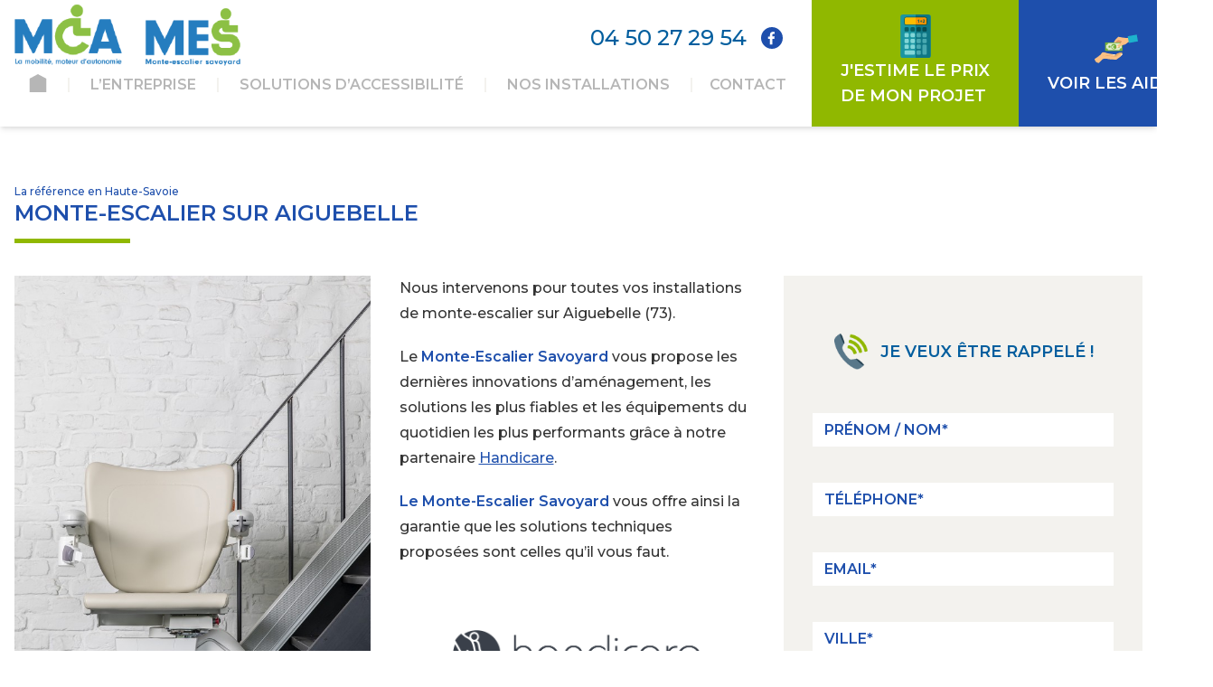

--- FILE ---
content_type: text/html; charset=UTF-8
request_url: https://le-monte-escalier-savoyard.fr/installation-ville/aiguebelle/
body_size: 28319
content:
<!doctype html>
<html lang="fr-FR">
<head><meta charset="UTF-8"><script>if(navigator.userAgent.match(/MSIE|Internet Explorer/i)||navigator.userAgent.match(/Trident\/7\..*?rv:11/i)){var href=document.location.href;if(!href.match(/[?&]nowprocket/)){if(href.indexOf("?")==-1){if(href.indexOf("#")==-1){document.location.href=href+"?nowprocket=1"}else{document.location.href=href.replace("#","?nowprocket=1#")}}else{if(href.indexOf("#")==-1){document.location.href=href+"&nowprocket=1"}else{document.location.href=href.replace("#","&nowprocket=1#")}}}}</script><script>(()=>{class RocketLazyLoadScripts{constructor(){this.v="2.0.4",this.userEvents=["keydown","keyup","mousedown","mouseup","mousemove","mouseover","mouseout","touchmove","touchstart","touchend","touchcancel","wheel","click","dblclick","input"],this.attributeEvents=["onblur","onclick","oncontextmenu","ondblclick","onfocus","onmousedown","onmouseenter","onmouseleave","onmousemove","onmouseout","onmouseover","onmouseup","onmousewheel","onscroll","onsubmit"]}async t(){this.i(),this.o(),/iP(ad|hone)/.test(navigator.userAgent)&&this.h(),this.u(),this.l(this),this.m(),this.k(this),this.p(this),this._(),await Promise.all([this.R(),this.L()]),this.lastBreath=Date.now(),this.S(this),this.P(),this.D(),this.O(),this.M(),await this.C(this.delayedScripts.normal),await this.C(this.delayedScripts.defer),await this.C(this.delayedScripts.async),await this.T(),await this.F(),await this.j(),await this.A(),window.dispatchEvent(new Event("rocket-allScriptsLoaded")),this.everythingLoaded=!0,this.lastTouchEnd&&await new Promise(t=>setTimeout(t,500-Date.now()+this.lastTouchEnd)),this.I(),this.H(),this.U(),this.W()}i(){this.CSPIssue=sessionStorage.getItem("rocketCSPIssue"),document.addEventListener("securitypolicyviolation",t=>{this.CSPIssue||"script-src-elem"!==t.violatedDirective||"data"!==t.blockedURI||(this.CSPIssue=!0,sessionStorage.setItem("rocketCSPIssue",!0))},{isRocket:!0})}o(){window.addEventListener("pageshow",t=>{this.persisted=t.persisted,this.realWindowLoadedFired=!0},{isRocket:!0}),window.addEventListener("pagehide",()=>{this.onFirstUserAction=null},{isRocket:!0})}h(){let t;function e(e){t=e}window.addEventListener("touchstart",e,{isRocket:!0}),window.addEventListener("touchend",function i(o){o.changedTouches[0]&&t.changedTouches[0]&&Math.abs(o.changedTouches[0].pageX-t.changedTouches[0].pageX)<10&&Math.abs(o.changedTouches[0].pageY-t.changedTouches[0].pageY)<10&&o.timeStamp-t.timeStamp<200&&(window.removeEventListener("touchstart",e,{isRocket:!0}),window.removeEventListener("touchend",i,{isRocket:!0}),"INPUT"===o.target.tagName&&"text"===o.target.type||(o.target.dispatchEvent(new TouchEvent("touchend",{target:o.target,bubbles:!0})),o.target.dispatchEvent(new MouseEvent("mouseover",{target:o.target,bubbles:!0})),o.target.dispatchEvent(new PointerEvent("click",{target:o.target,bubbles:!0,cancelable:!0,detail:1,clientX:o.changedTouches[0].clientX,clientY:o.changedTouches[0].clientY})),event.preventDefault()))},{isRocket:!0})}q(t){this.userActionTriggered||("mousemove"!==t.type||this.firstMousemoveIgnored?"keyup"===t.type||"mouseover"===t.type||"mouseout"===t.type||(this.userActionTriggered=!0,this.onFirstUserAction&&this.onFirstUserAction()):this.firstMousemoveIgnored=!0),"click"===t.type&&t.preventDefault(),t.stopPropagation(),t.stopImmediatePropagation(),"touchstart"===this.lastEvent&&"touchend"===t.type&&(this.lastTouchEnd=Date.now()),"click"===t.type&&(this.lastTouchEnd=0),this.lastEvent=t.type,t.composedPath&&t.composedPath()[0].getRootNode()instanceof ShadowRoot&&(t.rocketTarget=t.composedPath()[0]),this.savedUserEvents.push(t)}u(){this.savedUserEvents=[],this.userEventHandler=this.q.bind(this),this.userEvents.forEach(t=>window.addEventListener(t,this.userEventHandler,{passive:!1,isRocket:!0})),document.addEventListener("visibilitychange",this.userEventHandler,{isRocket:!0})}U(){this.userEvents.forEach(t=>window.removeEventListener(t,this.userEventHandler,{passive:!1,isRocket:!0})),document.removeEventListener("visibilitychange",this.userEventHandler,{isRocket:!0}),this.savedUserEvents.forEach(t=>{(t.rocketTarget||t.target).dispatchEvent(new window[t.constructor.name](t.type,t))})}m(){const t="return false",e=Array.from(this.attributeEvents,t=>"data-rocket-"+t),i="["+this.attributeEvents.join("],[")+"]",o="[data-rocket-"+this.attributeEvents.join("],[data-rocket-")+"]",s=(e,i,o)=>{o&&o!==t&&(e.setAttribute("data-rocket-"+i,o),e["rocket"+i]=new Function("event",o),e.setAttribute(i,t))};new MutationObserver(t=>{for(const n of t)"attributes"===n.type&&(n.attributeName.startsWith("data-rocket-")||this.everythingLoaded?n.attributeName.startsWith("data-rocket-")&&this.everythingLoaded&&this.N(n.target,n.attributeName.substring(12)):s(n.target,n.attributeName,n.target.getAttribute(n.attributeName))),"childList"===n.type&&n.addedNodes.forEach(t=>{if(t.nodeType===Node.ELEMENT_NODE)if(this.everythingLoaded)for(const i of[t,...t.querySelectorAll(o)])for(const t of i.getAttributeNames())e.includes(t)&&this.N(i,t.substring(12));else for(const e of[t,...t.querySelectorAll(i)])for(const t of e.getAttributeNames())this.attributeEvents.includes(t)&&s(e,t,e.getAttribute(t))})}).observe(document,{subtree:!0,childList:!0,attributeFilter:[...this.attributeEvents,...e]})}I(){this.attributeEvents.forEach(t=>{document.querySelectorAll("[data-rocket-"+t+"]").forEach(e=>{this.N(e,t)})})}N(t,e){const i=t.getAttribute("data-rocket-"+e);i&&(t.setAttribute(e,i),t.removeAttribute("data-rocket-"+e))}k(t){Object.defineProperty(HTMLElement.prototype,"onclick",{get(){return this.rocketonclick||null},set(e){this.rocketonclick=e,this.setAttribute(t.everythingLoaded?"onclick":"data-rocket-onclick","this.rocketonclick(event)")}})}S(t){function e(e,i){let o=e[i];e[i]=null,Object.defineProperty(e,i,{get:()=>o,set(s){t.everythingLoaded?o=s:e["rocket"+i]=o=s}})}e(document,"onreadystatechange"),e(window,"onload"),e(window,"onpageshow");try{Object.defineProperty(document,"readyState",{get:()=>t.rocketReadyState,set(e){t.rocketReadyState=e},configurable:!0}),document.readyState="loading"}catch(t){console.log("WPRocket DJE readyState conflict, bypassing")}}l(t){this.originalAddEventListener=EventTarget.prototype.addEventListener,this.originalRemoveEventListener=EventTarget.prototype.removeEventListener,this.savedEventListeners=[],EventTarget.prototype.addEventListener=function(e,i,o){o&&o.isRocket||!t.B(e,this)&&!t.userEvents.includes(e)||t.B(e,this)&&!t.userActionTriggered||e.startsWith("rocket-")||t.everythingLoaded?t.originalAddEventListener.call(this,e,i,o):(t.savedEventListeners.push({target:this,remove:!1,type:e,func:i,options:o}),"mouseenter"!==e&&"mouseleave"!==e||t.originalAddEventListener.call(this,e,t.savedUserEvents.push,o))},EventTarget.prototype.removeEventListener=function(e,i,o){o&&o.isRocket||!t.B(e,this)&&!t.userEvents.includes(e)||t.B(e,this)&&!t.userActionTriggered||e.startsWith("rocket-")||t.everythingLoaded?t.originalRemoveEventListener.call(this,e,i,o):t.savedEventListeners.push({target:this,remove:!0,type:e,func:i,options:o})}}J(t,e){this.savedEventListeners=this.savedEventListeners.filter(i=>{let o=i.type,s=i.target||window;return e!==o||t!==s||(this.B(o,s)&&(i.type="rocket-"+o),this.$(i),!1)})}H(){EventTarget.prototype.addEventListener=this.originalAddEventListener,EventTarget.prototype.removeEventListener=this.originalRemoveEventListener,this.savedEventListeners.forEach(t=>this.$(t))}$(t){t.remove?this.originalRemoveEventListener.call(t.target,t.type,t.func,t.options):this.originalAddEventListener.call(t.target,t.type,t.func,t.options)}p(t){let e;function i(e){return t.everythingLoaded?e:e.split(" ").map(t=>"load"===t||t.startsWith("load.")?"rocket-jquery-load":t).join(" ")}function o(o){function s(e){const s=o.fn[e];o.fn[e]=o.fn.init.prototype[e]=function(){return this[0]===window&&t.userActionTriggered&&("string"==typeof arguments[0]||arguments[0]instanceof String?arguments[0]=i(arguments[0]):"object"==typeof arguments[0]&&Object.keys(arguments[0]).forEach(t=>{const e=arguments[0][t];delete arguments[0][t],arguments[0][i(t)]=e})),s.apply(this,arguments),this}}if(o&&o.fn&&!t.allJQueries.includes(o)){const e={DOMContentLoaded:[],"rocket-DOMContentLoaded":[]};for(const t in e)document.addEventListener(t,()=>{e[t].forEach(t=>t())},{isRocket:!0});o.fn.ready=o.fn.init.prototype.ready=function(i){function s(){parseInt(o.fn.jquery)>2?setTimeout(()=>i.bind(document)(o)):i.bind(document)(o)}return"function"==typeof i&&(t.realDomReadyFired?!t.userActionTriggered||t.fauxDomReadyFired?s():e["rocket-DOMContentLoaded"].push(s):e.DOMContentLoaded.push(s)),o([])},s("on"),s("one"),s("off"),t.allJQueries.push(o)}e=o}t.allJQueries=[],o(window.jQuery),Object.defineProperty(window,"jQuery",{get:()=>e,set(t){o(t)}})}P(){const t=new Map;document.write=document.writeln=function(e){const i=document.currentScript,o=document.createRange(),s=i.parentElement;let n=t.get(i);void 0===n&&(n=i.nextSibling,t.set(i,n));const c=document.createDocumentFragment();o.setStart(c,0),c.appendChild(o.createContextualFragment(e)),s.insertBefore(c,n)}}async R(){return new Promise(t=>{this.userActionTriggered?t():this.onFirstUserAction=t})}async L(){return new Promise(t=>{document.addEventListener("DOMContentLoaded",()=>{this.realDomReadyFired=!0,t()},{isRocket:!0})})}async j(){return this.realWindowLoadedFired?Promise.resolve():new Promise(t=>{window.addEventListener("load",t,{isRocket:!0})})}M(){this.pendingScripts=[];this.scriptsMutationObserver=new MutationObserver(t=>{for(const e of t)e.addedNodes.forEach(t=>{"SCRIPT"!==t.tagName||t.noModule||t.isWPRocket||this.pendingScripts.push({script:t,promise:new Promise(e=>{const i=()=>{const i=this.pendingScripts.findIndex(e=>e.script===t);i>=0&&this.pendingScripts.splice(i,1),e()};t.addEventListener("load",i,{isRocket:!0}),t.addEventListener("error",i,{isRocket:!0}),setTimeout(i,1e3)})})})}),this.scriptsMutationObserver.observe(document,{childList:!0,subtree:!0})}async F(){await this.X(),this.pendingScripts.length?(await this.pendingScripts[0].promise,await this.F()):this.scriptsMutationObserver.disconnect()}D(){this.delayedScripts={normal:[],async:[],defer:[]},document.querySelectorAll("script[type$=rocketlazyloadscript]").forEach(t=>{t.hasAttribute("data-rocket-src")?t.hasAttribute("async")&&!1!==t.async?this.delayedScripts.async.push(t):t.hasAttribute("defer")&&!1!==t.defer||"module"===t.getAttribute("data-rocket-type")?this.delayedScripts.defer.push(t):this.delayedScripts.normal.push(t):this.delayedScripts.normal.push(t)})}async _(){await this.L();let t=[];document.querySelectorAll("script[type$=rocketlazyloadscript][data-rocket-src]").forEach(e=>{let i=e.getAttribute("data-rocket-src");if(i&&!i.startsWith("data:")){i.startsWith("//")&&(i=location.protocol+i);try{const o=new URL(i).origin;o!==location.origin&&t.push({src:o,crossOrigin:e.crossOrigin||"module"===e.getAttribute("data-rocket-type")})}catch(t){}}}),t=[...new Map(t.map(t=>[JSON.stringify(t),t])).values()],this.Y(t,"preconnect")}async G(t){if(await this.K(),!0!==t.noModule||!("noModule"in HTMLScriptElement.prototype))return new Promise(e=>{let i;function o(){(i||t).setAttribute("data-rocket-status","executed"),e()}try{if(navigator.userAgent.includes("Firefox/")||""===navigator.vendor||this.CSPIssue)i=document.createElement("script"),[...t.attributes].forEach(t=>{let e=t.nodeName;"type"!==e&&("data-rocket-type"===e&&(e="type"),"data-rocket-src"===e&&(e="src"),i.setAttribute(e,t.nodeValue))}),t.text&&(i.text=t.text),t.nonce&&(i.nonce=t.nonce),i.hasAttribute("src")?(i.addEventListener("load",o,{isRocket:!0}),i.addEventListener("error",()=>{i.setAttribute("data-rocket-status","failed-network"),e()},{isRocket:!0}),setTimeout(()=>{i.isConnected||e()},1)):(i.text=t.text,o()),i.isWPRocket=!0,t.parentNode.replaceChild(i,t);else{const i=t.getAttribute("data-rocket-type"),s=t.getAttribute("data-rocket-src");i?(t.type=i,t.removeAttribute("data-rocket-type")):t.removeAttribute("type"),t.addEventListener("load",o,{isRocket:!0}),t.addEventListener("error",i=>{this.CSPIssue&&i.target.src.startsWith("data:")?(console.log("WPRocket: CSP fallback activated"),t.removeAttribute("src"),this.G(t).then(e)):(t.setAttribute("data-rocket-status","failed-network"),e())},{isRocket:!0}),s?(t.fetchPriority="high",t.removeAttribute("data-rocket-src"),t.src=s):t.src="data:text/javascript;base64,"+window.btoa(unescape(encodeURIComponent(t.text)))}}catch(i){t.setAttribute("data-rocket-status","failed-transform"),e()}});t.setAttribute("data-rocket-status","skipped")}async C(t){const e=t.shift();return e?(e.isConnected&&await this.G(e),this.C(t)):Promise.resolve()}O(){this.Y([...this.delayedScripts.normal,...this.delayedScripts.defer,...this.delayedScripts.async],"preload")}Y(t,e){this.trash=this.trash||[];let i=!0;var o=document.createDocumentFragment();t.forEach(t=>{const s=t.getAttribute&&t.getAttribute("data-rocket-src")||t.src;if(s&&!s.startsWith("data:")){const n=document.createElement("link");n.href=s,n.rel=e,"preconnect"!==e&&(n.as="script",n.fetchPriority=i?"high":"low"),t.getAttribute&&"module"===t.getAttribute("data-rocket-type")&&(n.crossOrigin=!0),t.crossOrigin&&(n.crossOrigin=t.crossOrigin),t.integrity&&(n.integrity=t.integrity),t.nonce&&(n.nonce=t.nonce),o.appendChild(n),this.trash.push(n),i=!1}}),document.head.appendChild(o)}W(){this.trash.forEach(t=>t.remove())}async T(){try{document.readyState="interactive"}catch(t){}this.fauxDomReadyFired=!0;try{await this.K(),this.J(document,"readystatechange"),document.dispatchEvent(new Event("rocket-readystatechange")),await this.K(),document.rocketonreadystatechange&&document.rocketonreadystatechange(),await this.K(),this.J(document,"DOMContentLoaded"),document.dispatchEvent(new Event("rocket-DOMContentLoaded")),await this.K(),this.J(window,"DOMContentLoaded"),window.dispatchEvent(new Event("rocket-DOMContentLoaded"))}catch(t){console.error(t)}}async A(){try{document.readyState="complete"}catch(t){}try{await this.K(),this.J(document,"readystatechange"),document.dispatchEvent(new Event("rocket-readystatechange")),await this.K(),document.rocketonreadystatechange&&document.rocketonreadystatechange(),await this.K(),this.J(window,"load"),window.dispatchEvent(new Event("rocket-load")),await this.K(),window.rocketonload&&window.rocketonload(),await this.K(),this.allJQueries.forEach(t=>t(window).trigger("rocket-jquery-load")),await this.K(),this.J(window,"pageshow");const t=new Event("rocket-pageshow");t.persisted=this.persisted,window.dispatchEvent(t),await this.K(),window.rocketonpageshow&&window.rocketonpageshow({persisted:this.persisted})}catch(t){console.error(t)}}async K(){Date.now()-this.lastBreath>45&&(await this.X(),this.lastBreath=Date.now())}async X(){return document.hidden?new Promise(t=>setTimeout(t)):new Promise(t=>requestAnimationFrame(t))}B(t,e){return e===document&&"readystatechange"===t||(e===document&&"DOMContentLoaded"===t||(e===window&&"DOMContentLoaded"===t||(e===window&&"load"===t||e===window&&"pageshow"===t)))}static run(){(new RocketLazyLoadScripts).t()}}RocketLazyLoadScripts.run()})();</script>
	
	<meta name="viewport" content="width=device-width, initial-scale=1">
	<link rel="profile" href="https://gmpg.org/xfn/11">

	<link rel="preconnect" href="https://fonts.googleapis.com">
	<link rel="preconnect" href="https://fonts.gstatic.com" crossorigin>
	 

	<script type="rocketlazyloadscript" data-rocket-src="//unpkg.com/alpinejs" defer></script>
	<link data-minify="1"
		rel="stylesheet"
		href="https://le-monte-escalier-savoyard.fr/wp-content/cache/min/1/ajax/libs/animate.css/4.1.1/animate.min.css?ver=1730275345"
	/>

	<meta name='robots' content='index, follow, max-image-preview:large, max-snippet:-1, max-video-preview:-1' />
<script type="rocketlazyloadscript" data-minify="1" id="cookieyes" data-rocket-type="text/javascript" data-rocket-src="https://le-monte-escalier-savoyard.fr/wp-content/cache/min/1/client_data/5c2352c9f2f54d0a3adba153/script.js?ver=1738835659"></script>
	<!-- This site is optimized with the Yoast SEO plugin v26.8 - https://yoast.com/product/yoast-seo-wordpress/ -->
	<title>AIGUEBELLE - Le Monte-Escalier Savoyard</title>
<link crossorigin data-rocket-preconnect href="https://fonts.googleapis.com" rel="preconnect">
<link crossorigin data-rocket-preconnect href="https://www.google.com" rel="preconnect">
<link data-rocket-preload as="style" href="https://fonts.googleapis.com/css2?family=Montserrat:wght@300;500;600;700&#038;display=swap" rel="preload">
<link href="https://fonts.googleapis.com/css2?family=Montserrat:wght@300;500;600;700&#038;display=swap" media="print" onload="this.media=&#039;all&#039;" rel="stylesheet">
<noscript><link rel="stylesheet" href="https://fonts.googleapis.com/css2?family=Montserrat:wght@300;500;600;700&#038;display=swap"></noscript><link rel="preload" data-rocket-preload as="image" href="https://le-monte-escalier-savoyard.fr/wp-content/uploads/2021/12/img_ville.jpg" imagesrcset="https://le-monte-escalier-savoyard.fr/wp-content/uploads/2021/12/img_ville.jpg 683w, https://le-monte-escalier-savoyard.fr/wp-content/uploads/2021/12/img_ville-200x300.jpg 200w" imagesizes="(max-width: 683px) 100vw, 683px" fetchpriority="high">
	<meta name="description" content="Nous sommes installateurs sur Aiguebelle (73). Spécialisée dans l’équipement à la personne nous vous accompagnons pour maintenir votre autonomie." />
	<link rel="canonical" href="https://le-monte-escalier-savoyard.fr/installation-ville/aiguebelle/" />
	<meta property="og:locale" content="fr_FR" />
	<meta property="og:type" content="article" />
	<meta property="og:title" content="AIGUEBELLE - Le Monte-Escalier Savoyard" />
	<meta property="og:description" content="Nous sommes installateurs sur Aiguebelle (73). Spécialisée dans l’équipement à la personne nous vous accompagnons pour maintenir votre autonomie." />
	<meta property="og:url" content="https://le-monte-escalier-savoyard.fr/installation-ville/aiguebelle/" />
	<meta property="og:site_name" content="Le Monte-Escalier Savoyard" />
	<meta name="twitter:card" content="summary_large_image" />
	<script type="application/ld+json" class="yoast-schema-graph">{"@context":"https://schema.org","@graph":[{"@type":"CollectionPage","@id":"https://le-monte-escalier-savoyard.fr/installation-ville/aiguebelle/","url":"https://le-monte-escalier-savoyard.fr/installation-ville/aiguebelle/","name":"AIGUEBELLE - Le Monte-Escalier Savoyard","isPartOf":{"@id":"https://le-monte-escalier-savoyard.fr/#website"},"primaryImageOfPage":{"@id":"https://le-monte-escalier-savoyard.fr/installation-ville/aiguebelle/#primaryimage"},"image":{"@id":"https://le-monte-escalier-savoyard.fr/installation-ville/aiguebelle/#primaryimage"},"thumbnailUrl":"https://le-monte-escalier-savoyard.fr/wp-content/uploads/2022/03/IMG-20220304-WA0008.jpg","description":"Nous sommes installateurs sur Aiguebelle (73). Spécialisée dans l’équipement à la personne nous vous accompagnons pour maintenir votre autonomie.","breadcrumb":{"@id":"https://le-monte-escalier-savoyard.fr/installation-ville/aiguebelle/#breadcrumb"},"inLanguage":"fr-FR"},{"@type":"ImageObject","inLanguage":"fr-FR","@id":"https://le-monte-escalier-savoyard.fr/installation-ville/aiguebelle/#primaryimage","url":"https://le-monte-escalier-savoyard.fr/wp-content/uploads/2022/03/IMG-20220304-WA0008.jpg","contentUrl":"https://le-monte-escalier-savoyard.fr/wp-content/uploads/2022/03/IMG-20220304-WA0008.jpg","width":721,"height":1600,"caption":"Monte escalier droit à Aiguebelle (73)"},{"@type":"BreadcrumbList","@id":"https://le-monte-escalier-savoyard.fr/installation-ville/aiguebelle/#breadcrumb","itemListElement":[{"@type":"ListItem","position":1,"name":"Accueil","item":"https://le-monte-escalier-savoyard.fr/"},{"@type":"ListItem","position":2,"name":"AIGUEBELLE"}]},{"@type":"WebSite","@id":"https://le-monte-escalier-savoyard.fr/#website","url":"https://le-monte-escalier-savoyard.fr/","name":"Le Monte-Escalier Savoyard","description":"","publisher":{"@id":"https://le-monte-escalier-savoyard.fr/#organization"},"potentialAction":[{"@type":"SearchAction","target":{"@type":"EntryPoint","urlTemplate":"https://le-monte-escalier-savoyard.fr/?s={search_term_string}"},"query-input":{"@type":"PropertyValueSpecification","valueRequired":true,"valueName":"search_term_string"}}],"inLanguage":"fr-FR"},{"@type":"Organization","@id":"https://le-monte-escalier-savoyard.fr/#organization","name":"Le Monte Escalier Savoyard","url":"https://le-monte-escalier-savoyard.fr/","logo":{"@type":"ImageObject","inLanguage":"fr-FR","@id":"https://le-monte-escalier-savoyard.fr/#/schema/logo/image/","url":"https://le-monte-escalier-savoyard.fr/wp-content/uploads/2021/07/logo-1.jpg","contentUrl":"https://le-monte-escalier-savoyard.fr/wp-content/uploads/2021/07/logo-1.jpg","width":547,"height":141,"caption":"Le Monte Escalier Savoyard"},"image":{"@id":"https://le-monte-escalier-savoyard.fr/#/schema/logo/image/"}}]}</script>
	<!-- / Yoast SEO plugin. -->


<link rel='dns-prefetch' href='//www.googletagmanager.com' />
<link href='https://fonts.gstatic.com' crossorigin rel='preconnect' />
<link rel="alternate" type="application/rss+xml" title="Le Monte-Escalier Savoyard &raquo; Flux" href="https://le-monte-escalier-savoyard.fr/feed/" />
<link rel="alternate" type="application/rss+xml" title="Le Monte-Escalier Savoyard &raquo; Flux des commentaires" href="https://le-monte-escalier-savoyard.fr/comments/feed/" />
<style type="text/css">.brave_popup{display:none}</style><script type="rocketlazyloadscript" data-no-optimize="1"> var brave_popup_data = {}; var bravepop_emailValidation=false; var brave_popup_videos = {};  var brave_popup_formData = {};var brave_popup_adminUser = false; var brave_popup_pageInfo = {"type":"tax","pageID":67,"singleType":"installation_ville"};  var bravepop_emailSuggestions={};</script><style id='wp-img-auto-sizes-contain-inline-css'>
img:is([sizes=auto i],[sizes^="auto," i]){contain-intrinsic-size:3000px 1500px}
/*# sourceURL=wp-img-auto-sizes-contain-inline-css */
</style>
<style id='wp-emoji-styles-inline-css'>

	img.wp-smiley, img.emoji {
		display: inline !important;
		border: none !important;
		box-shadow: none !important;
		height: 1em !important;
		width: 1em !important;
		margin: 0 0.07em !important;
		vertical-align: -0.1em !important;
		background: none !important;
		padding: 0 !important;
	}
/*# sourceURL=wp-emoji-styles-inline-css */
</style>
<style id='wp-block-library-inline-css'>
:root{--wp-block-synced-color:#7a00df;--wp-block-synced-color--rgb:122,0,223;--wp-bound-block-color:var(--wp-block-synced-color);--wp-editor-canvas-background:#ddd;--wp-admin-theme-color:#007cba;--wp-admin-theme-color--rgb:0,124,186;--wp-admin-theme-color-darker-10:#006ba1;--wp-admin-theme-color-darker-10--rgb:0,107,160.5;--wp-admin-theme-color-darker-20:#005a87;--wp-admin-theme-color-darker-20--rgb:0,90,135;--wp-admin-border-width-focus:2px}@media (min-resolution:192dpi){:root{--wp-admin-border-width-focus:1.5px}}.wp-element-button{cursor:pointer}:root .has-very-light-gray-background-color{background-color:#eee}:root .has-very-dark-gray-background-color{background-color:#313131}:root .has-very-light-gray-color{color:#eee}:root .has-very-dark-gray-color{color:#313131}:root .has-vivid-green-cyan-to-vivid-cyan-blue-gradient-background{background:linear-gradient(135deg,#00d084,#0693e3)}:root .has-purple-crush-gradient-background{background:linear-gradient(135deg,#34e2e4,#4721fb 50%,#ab1dfe)}:root .has-hazy-dawn-gradient-background{background:linear-gradient(135deg,#faaca8,#dad0ec)}:root .has-subdued-olive-gradient-background{background:linear-gradient(135deg,#fafae1,#67a671)}:root .has-atomic-cream-gradient-background{background:linear-gradient(135deg,#fdd79a,#004a59)}:root .has-nightshade-gradient-background{background:linear-gradient(135deg,#330968,#31cdcf)}:root .has-midnight-gradient-background{background:linear-gradient(135deg,#020381,#2874fc)}:root{--wp--preset--font-size--normal:16px;--wp--preset--font-size--huge:42px}.has-regular-font-size{font-size:1em}.has-larger-font-size{font-size:2.625em}.has-normal-font-size{font-size:var(--wp--preset--font-size--normal)}.has-huge-font-size{font-size:var(--wp--preset--font-size--huge)}.has-text-align-center{text-align:center}.has-text-align-left{text-align:left}.has-text-align-right{text-align:right}.has-fit-text{white-space:nowrap!important}#end-resizable-editor-section{display:none}.aligncenter{clear:both}.items-justified-left{justify-content:flex-start}.items-justified-center{justify-content:center}.items-justified-right{justify-content:flex-end}.items-justified-space-between{justify-content:space-between}.screen-reader-text{border:0;clip-path:inset(50%);height:1px;margin:-1px;overflow:hidden;padding:0;position:absolute;width:1px;word-wrap:normal!important}.screen-reader-text:focus{background-color:#ddd;clip-path:none;color:#444;display:block;font-size:1em;height:auto;left:5px;line-height:normal;padding:15px 23px 14px;text-decoration:none;top:5px;width:auto;z-index:100000}html :where(.has-border-color){border-style:solid}html :where([style*=border-top-color]){border-top-style:solid}html :where([style*=border-right-color]){border-right-style:solid}html :where([style*=border-bottom-color]){border-bottom-style:solid}html :where([style*=border-left-color]){border-left-style:solid}html :where([style*=border-width]){border-style:solid}html :where([style*=border-top-width]){border-top-style:solid}html :where([style*=border-right-width]){border-right-style:solid}html :where([style*=border-bottom-width]){border-bottom-style:solid}html :where([style*=border-left-width]){border-left-style:solid}html :where(img[class*=wp-image-]){height:auto;max-width:100%}:where(figure){margin:0 0 1em}html :where(.is-position-sticky){--wp-admin--admin-bar--position-offset:var(--wp-admin--admin-bar--height,0px)}@media screen and (max-width:600px){html :where(.is-position-sticky){--wp-admin--admin-bar--position-offset:0px}}

/*# sourceURL=wp-block-library-inline-css */
</style><style id='global-styles-inline-css'>
:root{--wp--preset--aspect-ratio--square: 1;--wp--preset--aspect-ratio--4-3: 4/3;--wp--preset--aspect-ratio--3-4: 3/4;--wp--preset--aspect-ratio--3-2: 3/2;--wp--preset--aspect-ratio--2-3: 2/3;--wp--preset--aspect-ratio--16-9: 16/9;--wp--preset--aspect-ratio--9-16: 9/16;--wp--preset--color--black: #000000;--wp--preset--color--cyan-bluish-gray: #abb8c3;--wp--preset--color--white: #ffffff;--wp--preset--color--pale-pink: #f78da7;--wp--preset--color--vivid-red: #cf2e2e;--wp--preset--color--luminous-vivid-orange: #ff6900;--wp--preset--color--luminous-vivid-amber: #fcb900;--wp--preset--color--light-green-cyan: #7bdcb5;--wp--preset--color--vivid-green-cyan: #00d084;--wp--preset--color--pale-cyan-blue: #8ed1fc;--wp--preset--color--vivid-cyan-blue: #0693e3;--wp--preset--color--vivid-purple: #9b51e0;--wp--preset--gradient--vivid-cyan-blue-to-vivid-purple: linear-gradient(135deg,rgb(6,147,227) 0%,rgb(155,81,224) 100%);--wp--preset--gradient--light-green-cyan-to-vivid-green-cyan: linear-gradient(135deg,rgb(122,220,180) 0%,rgb(0,208,130) 100%);--wp--preset--gradient--luminous-vivid-amber-to-luminous-vivid-orange: linear-gradient(135deg,rgb(252,185,0) 0%,rgb(255,105,0) 100%);--wp--preset--gradient--luminous-vivid-orange-to-vivid-red: linear-gradient(135deg,rgb(255,105,0) 0%,rgb(207,46,46) 100%);--wp--preset--gradient--very-light-gray-to-cyan-bluish-gray: linear-gradient(135deg,rgb(238,238,238) 0%,rgb(169,184,195) 100%);--wp--preset--gradient--cool-to-warm-spectrum: linear-gradient(135deg,rgb(74,234,220) 0%,rgb(151,120,209) 20%,rgb(207,42,186) 40%,rgb(238,44,130) 60%,rgb(251,105,98) 80%,rgb(254,248,76) 100%);--wp--preset--gradient--blush-light-purple: linear-gradient(135deg,rgb(255,206,236) 0%,rgb(152,150,240) 100%);--wp--preset--gradient--blush-bordeaux: linear-gradient(135deg,rgb(254,205,165) 0%,rgb(254,45,45) 50%,rgb(107,0,62) 100%);--wp--preset--gradient--luminous-dusk: linear-gradient(135deg,rgb(255,203,112) 0%,rgb(199,81,192) 50%,rgb(65,88,208) 100%);--wp--preset--gradient--pale-ocean: linear-gradient(135deg,rgb(255,245,203) 0%,rgb(182,227,212) 50%,rgb(51,167,181) 100%);--wp--preset--gradient--electric-grass: linear-gradient(135deg,rgb(202,248,128) 0%,rgb(113,206,126) 100%);--wp--preset--gradient--midnight: linear-gradient(135deg,rgb(2,3,129) 0%,rgb(40,116,252) 100%);--wp--preset--font-size--small: 13px;--wp--preset--font-size--medium: 20px;--wp--preset--font-size--large: 36px;--wp--preset--font-size--x-large: 42px;--wp--preset--spacing--20: 0.44rem;--wp--preset--spacing--30: 0.67rem;--wp--preset--spacing--40: 1rem;--wp--preset--spacing--50: 1.5rem;--wp--preset--spacing--60: 2.25rem;--wp--preset--spacing--70: 3.38rem;--wp--preset--spacing--80: 5.06rem;--wp--preset--shadow--natural: 6px 6px 9px rgba(0, 0, 0, 0.2);--wp--preset--shadow--deep: 12px 12px 50px rgba(0, 0, 0, 0.4);--wp--preset--shadow--sharp: 6px 6px 0px rgba(0, 0, 0, 0.2);--wp--preset--shadow--outlined: 6px 6px 0px -3px rgb(255, 255, 255), 6px 6px rgb(0, 0, 0);--wp--preset--shadow--crisp: 6px 6px 0px rgb(0, 0, 0);}:where(.is-layout-flex){gap: 0.5em;}:where(.is-layout-grid){gap: 0.5em;}body .is-layout-flex{display: flex;}.is-layout-flex{flex-wrap: wrap;align-items: center;}.is-layout-flex > :is(*, div){margin: 0;}body .is-layout-grid{display: grid;}.is-layout-grid > :is(*, div){margin: 0;}:where(.wp-block-columns.is-layout-flex){gap: 2em;}:where(.wp-block-columns.is-layout-grid){gap: 2em;}:where(.wp-block-post-template.is-layout-flex){gap: 1.25em;}:where(.wp-block-post-template.is-layout-grid){gap: 1.25em;}.has-black-color{color: var(--wp--preset--color--black) !important;}.has-cyan-bluish-gray-color{color: var(--wp--preset--color--cyan-bluish-gray) !important;}.has-white-color{color: var(--wp--preset--color--white) !important;}.has-pale-pink-color{color: var(--wp--preset--color--pale-pink) !important;}.has-vivid-red-color{color: var(--wp--preset--color--vivid-red) !important;}.has-luminous-vivid-orange-color{color: var(--wp--preset--color--luminous-vivid-orange) !important;}.has-luminous-vivid-amber-color{color: var(--wp--preset--color--luminous-vivid-amber) !important;}.has-light-green-cyan-color{color: var(--wp--preset--color--light-green-cyan) !important;}.has-vivid-green-cyan-color{color: var(--wp--preset--color--vivid-green-cyan) !important;}.has-pale-cyan-blue-color{color: var(--wp--preset--color--pale-cyan-blue) !important;}.has-vivid-cyan-blue-color{color: var(--wp--preset--color--vivid-cyan-blue) !important;}.has-vivid-purple-color{color: var(--wp--preset--color--vivid-purple) !important;}.has-black-background-color{background-color: var(--wp--preset--color--black) !important;}.has-cyan-bluish-gray-background-color{background-color: var(--wp--preset--color--cyan-bluish-gray) !important;}.has-white-background-color{background-color: var(--wp--preset--color--white) !important;}.has-pale-pink-background-color{background-color: var(--wp--preset--color--pale-pink) !important;}.has-vivid-red-background-color{background-color: var(--wp--preset--color--vivid-red) !important;}.has-luminous-vivid-orange-background-color{background-color: var(--wp--preset--color--luminous-vivid-orange) !important;}.has-luminous-vivid-amber-background-color{background-color: var(--wp--preset--color--luminous-vivid-amber) !important;}.has-light-green-cyan-background-color{background-color: var(--wp--preset--color--light-green-cyan) !important;}.has-vivid-green-cyan-background-color{background-color: var(--wp--preset--color--vivid-green-cyan) !important;}.has-pale-cyan-blue-background-color{background-color: var(--wp--preset--color--pale-cyan-blue) !important;}.has-vivid-cyan-blue-background-color{background-color: var(--wp--preset--color--vivid-cyan-blue) !important;}.has-vivid-purple-background-color{background-color: var(--wp--preset--color--vivid-purple) !important;}.has-black-border-color{border-color: var(--wp--preset--color--black) !important;}.has-cyan-bluish-gray-border-color{border-color: var(--wp--preset--color--cyan-bluish-gray) !important;}.has-white-border-color{border-color: var(--wp--preset--color--white) !important;}.has-pale-pink-border-color{border-color: var(--wp--preset--color--pale-pink) !important;}.has-vivid-red-border-color{border-color: var(--wp--preset--color--vivid-red) !important;}.has-luminous-vivid-orange-border-color{border-color: var(--wp--preset--color--luminous-vivid-orange) !important;}.has-luminous-vivid-amber-border-color{border-color: var(--wp--preset--color--luminous-vivid-amber) !important;}.has-light-green-cyan-border-color{border-color: var(--wp--preset--color--light-green-cyan) !important;}.has-vivid-green-cyan-border-color{border-color: var(--wp--preset--color--vivid-green-cyan) !important;}.has-pale-cyan-blue-border-color{border-color: var(--wp--preset--color--pale-cyan-blue) !important;}.has-vivid-cyan-blue-border-color{border-color: var(--wp--preset--color--vivid-cyan-blue) !important;}.has-vivid-purple-border-color{border-color: var(--wp--preset--color--vivid-purple) !important;}.has-vivid-cyan-blue-to-vivid-purple-gradient-background{background: var(--wp--preset--gradient--vivid-cyan-blue-to-vivid-purple) !important;}.has-light-green-cyan-to-vivid-green-cyan-gradient-background{background: var(--wp--preset--gradient--light-green-cyan-to-vivid-green-cyan) !important;}.has-luminous-vivid-amber-to-luminous-vivid-orange-gradient-background{background: var(--wp--preset--gradient--luminous-vivid-amber-to-luminous-vivid-orange) !important;}.has-luminous-vivid-orange-to-vivid-red-gradient-background{background: var(--wp--preset--gradient--luminous-vivid-orange-to-vivid-red) !important;}.has-very-light-gray-to-cyan-bluish-gray-gradient-background{background: var(--wp--preset--gradient--very-light-gray-to-cyan-bluish-gray) !important;}.has-cool-to-warm-spectrum-gradient-background{background: var(--wp--preset--gradient--cool-to-warm-spectrum) !important;}.has-blush-light-purple-gradient-background{background: var(--wp--preset--gradient--blush-light-purple) !important;}.has-blush-bordeaux-gradient-background{background: var(--wp--preset--gradient--blush-bordeaux) !important;}.has-luminous-dusk-gradient-background{background: var(--wp--preset--gradient--luminous-dusk) !important;}.has-pale-ocean-gradient-background{background: var(--wp--preset--gradient--pale-ocean) !important;}.has-electric-grass-gradient-background{background: var(--wp--preset--gradient--electric-grass) !important;}.has-midnight-gradient-background{background: var(--wp--preset--gradient--midnight) !important;}.has-small-font-size{font-size: var(--wp--preset--font-size--small) !important;}.has-medium-font-size{font-size: var(--wp--preset--font-size--medium) !important;}.has-large-font-size{font-size: var(--wp--preset--font-size--large) !important;}.has-x-large-font-size{font-size: var(--wp--preset--font-size--x-large) !important;}
/*# sourceURL=global-styles-inline-css */
</style>

<style id='classic-theme-styles-inline-css'>
/*! This file is auto-generated */
.wp-block-button__link{color:#fff;background-color:#32373c;border-radius:9999px;box-shadow:none;text-decoration:none;padding:calc(.667em + 2px) calc(1.333em + 2px);font-size:1.125em}.wp-block-file__button{background:#32373c;color:#fff;text-decoration:none}
/*# sourceURL=/wp-includes/css/classic-themes.min.css */
</style>
<link rel='stylesheet' id='YSFA-css' href='https://le-monte-escalier-savoyard.fr/wp-content/plugins/faq-schema-block-to-accordion/assets/css/style.min.css?ver=1.0.5' media='all' />
<link data-minify="1" rel='stylesheet' id='wordpress-style-css' href='https://le-monte-escalier-savoyard.fr/wp-content/cache/min/1/wp-content/themes/wordpress/theme/style.css?ver=1730275345' media='all' />
<link data-minify="1" rel='stylesheet' id='cf7cf-style-css' href='https://le-monte-escalier-savoyard.fr/wp-content/cache/min/1/wp-content/plugins/cf7-conditional-fields/style.css?ver=1730275345' media='all' />
<script type="rocketlazyloadscript" data-rocket-src="https://le-monte-escalier-savoyard.fr/wp-includes/js/jquery/jquery.min.js?ver=3.7.1" id="jquery-core-js"></script>
<script type="rocketlazyloadscript" data-rocket-src="https://le-monte-escalier-savoyard.fr/wp-includes/js/jquery/jquery-migrate.min.js?ver=3.4.1" id="jquery-migrate-js"></script>

<!-- Extrait de code de la balise Google (gtag.js) ajouté par Site Kit -->
<!-- Extrait Google Analytics ajouté par Site Kit -->
<script type="rocketlazyloadscript" data-rocket-src="https://www.googletagmanager.com/gtag/js?id=G-8VD7LGYPX3" id="google_gtagjs-js" async></script>
<script type="rocketlazyloadscript" id="google_gtagjs-js-after">
window.dataLayer = window.dataLayer || [];function gtag(){dataLayer.push(arguments);}
gtag("set","linker",{"domains":["le-monte-escalier-savoyard.fr"]});
gtag("js", new Date());
gtag("set", "developer_id.dZTNiMT", true);
gtag("config", "G-8VD7LGYPX3");
//# sourceURL=google_gtagjs-js-after
</script>
<link rel="https://api.w.org/" href="https://le-monte-escalier-savoyard.fr/wp-json/" /><link rel="alternate" title="JSON" type="application/json" href="https://le-monte-escalier-savoyard.fr/wp-json/wp/v2/installation_ville/67" />
<meta name="generator" content="Site Kit by Google 1.170.0" /><style>.recentcomments a{display:inline !important;padding:0 !important;margin:0 !important;}</style><link rel="icon" href="https://le-monte-escalier-savoyard.fr/wp-content/uploads/2021/07/favicon-150x150.png" sizes="32x32" />
<link rel="icon" href="https://le-monte-escalier-savoyard.fr/wp-content/uploads/2021/07/favicon.png" sizes="192x192" />
<link rel="apple-touch-icon" href="https://le-monte-escalier-savoyard.fr/wp-content/uploads/2021/07/favicon.png" />
<meta name="msapplication-TileImage" content="https://le-monte-escalier-savoyard.fr/wp-content/uploads/2021/07/favicon.png" />
		<style id="wp-custom-css">
			/* Logo responsive */
.logo-responsive {
	max-width: 250px;
	top: 5px;
}

@media (min-width: 1620px) { 
	.logo-responsive {
		max-width: 300px;
		top : 20px;
	}
}

@media (min-width: 1821px) { 
	.logo-responsive {
		max-width: 380px;
	}
}

.logo_header {
	transition: all ease .2s;
}

.logo-responsive a{
	box-shadow: none;
}

/*  */
.wpcf7-form textarea,
.wpcf7-form input[type="tel"],
.wpcf7-form input[type="email"],
.wpcf7-form input[type="date"],
.wpcf7-form input[type="text"] {
	border-color: transparent;
	width: 100%;
	height: 100%;
}

::placeholder {
	color: #1e4fac!important;
	text-transform: uppercase;
	font-weight: 600;
}


.wpcf7-form-control-wrap {
	display: block;
	margin-bottom: 1rem;
}

/*  */
.callus-form {
	display: flex;
	justify-content: center;
}

.callus-form .input-section {
	padding: 1rem; 
	flex-shrink: 0;
	max-width: 320px;
}


.callus-form input {
	background: #f3f2ee;
	padding: .5rem 1rem;
	text-transform: uppercase;
	height: 100%;
	width: 100%;
}

.submit-section {
	flex-shrink: 0;
}

.wpcf7-submit {
	position: relative;
	padding: .5rem 2rem .5rem 1.5rem!important;
}

.wpcf7-submit img {
	position: absolute;
	right: -2rem;
	width: 3.5rem;
}

.ajax-loader {
	position: absolute!important;
	bottom: 0;
}

.wpcf7-response-output {
	background: #f3f2ee!important;
}

.wpcf7-not-valid-tip {
	background: #f3f2ee;
}

/* Form for pages */
.form-pages input {
	color: #1e4fac;
	margin-bottom: 1.5rem;
}

/* Calculator */
.form-groups .group {
	margin-bottom: 1.5rem;	
}

.group-title {
	font-weight: 600;
	margin-bottom: .25rem;
}

.wpcf7-list-item {
	display: block;
	margin-top: .5rem;
}

.group-inline .wpcf7-list-item  {
	display: inline-block;
}

.group-title {
	color: #1e4fac;
	text-transform: uppercase;
}

input {
	padding: 1rem;
}


/*  */
.wp-block-button a {
	border-radius: 0;
	text-decoration: none;
	background-color: #1e4fac;
	text-transform: uppercase;
	color: #fff;
	font-size: 1rem;
	padding-top: 0.5rem;
	padding-bottom: 0.5rem;
	padding-left: 1.5rem;
	padding-right: 1.5rem;
	font-weight: 600;
	font-size: 0.875rem;
	line-height: 1.25rem;
}

.wp-block-button a:hover {
	background-color: #90b800;
	color: #fff;
}

/* WP Buttons */
.hover-bg-blue-500 .wp-block-button__link:hover {
	background-color: #1e4fac!important;
}

/*  */
.wp-block-columns {
	margin-bottom: 0;
	padding: .75rem;
}

@media (min-width: 1024px) {
	.wp-block-columns {
		margin-bottom: 0;
		padding: 0;
	}
}

/* Lightbox */
.sl-wrapper .sl-navigation button,
.sl-wrapper .sl-close {
	color: #fff!important;
}

.sl-wrapper.simple-lightbox {
	background: #000000ed!important;
}

.video_single iframe{
	width: 100% !important;
}


.header_scrolled{
	transform: scale(.75);
}

.brave_element__code .popup_form .wpcf7-form-control-wrap {
	margin-bottom: 5px !important;
}

.brave_element__code {
	overflow-x: unset !important;
}

.swiper-container {
	position: relative !important;
}


.swiper-container .swiper-button-next, .swiper-container .swiper-button-prev {
    backdrop-filter: blur(3px) !important;
    background-color: rgba(0, 0, 0, 0.3) !important;
    width: 40px !important;
    height: 40px !important;
    border-radius: 100% !important;
}

.swiper-container .swiper-button-next:after,
.swiper-container .swiper-button-prev:after {
    font-size: 1.25rem !important;
    color: rgb(255, 255, 255) !important;
}

.single-installation .wp-video-shortcode {
	margin-top: 0;
}

/* Pagination */

.w-fit{
	width: fit-content;
}

.nav-links{
	padding: 3rem 0 1rem 0;
	display: flex;
	flex-wrap: wrap;
	gap: 1rem;
}

.nav-links span,
.nav-links a{
	display: inline-flex;
	justify-content: center;
	align-items: center;
	font-weight: 600;
	padding: 0 .75rem;
	color: #fff;
}

.nav-links :not(.next,.prev){
	width: 2rem;
	height: 2rem;
}

.nav-links a{
	background: #1e4fac;
}

.nav-links a:hover{
	background: #90b800;
}

.nav-links span.current{
	background: #90b800;
}

.nav-links span.page-numbers.dots{
	color: #000;
}
		</style>
		<noscript><style id="rocket-lazyload-nojs-css">.rll-youtube-player, [data-lazy-src]{display:none !important;}</style></noscript>
	<!-- <link rel="stylesheet" href="https://unpkg.com/swiper/swiper-bundle.css" /> -->
	<link data-minify="1" rel="stylesheet" href="https://le-monte-escalier-savoyard.fr/wp-content/cache/min/1/npm/swiper@11/swiper-bundle.min.css?ver=1730275345" />

	<!-- <script type="rocketlazyloadscript" data-rocket-src="https://unpkg.com/swiper/swiper-bundle.js"></script> -->
	<script type="rocketlazyloadscript" data-minify="1" data-rocket-src="https://le-monte-escalier-savoyard.fr/wp-content/cache/min/1/npm/swiper@11/swiper-bundle.min.js?ver=1730275345"></script>

	<link data-minify="1" rel="stylesheet" href="https://le-monte-escalier-savoyard.fr/wp-content/cache/min/1/simplelightbox@2.8.0/dist/simple-lightbox.css?ver=1730275345" />
	<script type="rocketlazyloadscript" data-minify="1" data-rocket-src="https://le-monte-escalier-savoyard.fr/wp-content/cache/min/1/simplelightbox@2.8.0/dist/simple-lightbox.js?ver=1730275345"></script>

	<script type="rocketlazyloadscript" data-rocket-type="module">
		import Swiper from 'https://cdn.jsdelivr.net/npm/swiper@11/swiper-bundle.min.mjs'

		const swiper = new Swiper('.swiper-container',{
			loop: false,
			pagination: {
				el: ".swiper-pagination",
					clickable: true,
			},
				navigation: {
					nextEl: '.swiper-button-next',
						prevEl: '.swiper-button-prev',
				},
		});
		
		const swiperFreemode = new Swiper('.swiper-container-freemode', {
        slidesPerView: 2,
        spaceBetween: 30,
        freeMode: true,
        pagination: {
          el: ".swiper-pagination",
          clickable: true,
        },
		navigation: {
			nextEl: '.swiper-button-next',
			prevEl: '.swiper-button-prev',
		},
      })
	</script>


<link data-minify="1" rel='stylesheet' id='contact-form-7-css' href='https://le-monte-escalier-savoyard.fr/wp-content/cache/min/1/wp-content/plugins/contact-form-7/includes/css/styles.css?ver=1730275345' media='all' />
<link rel='stylesheet' id='bravepop_front_css-css' href='https://le-monte-escalier-savoyard.fr/wp-content/plugins/brave-popup-builder/assets/css/frontend.min.css?ver=9bc627' media='all' />
<meta name="generator" content="WP Rocket 3.20.0.3" data-wpr-features="wpr_delay_js wpr_minify_js wpr_lazyload_images wpr_lazyload_iframes wpr_preconnect_external_domains wpr_oci wpr_minify_css wpr_preload_links wpr_desktop" /></head>

<body class="archive tax-installation_ville term-aiguebelle term-67 wp-custom-logo wp-theme-wordpresstheme">

<header  x-data="{show: false}" class="bg-white sticky top-0 z-50">
	<div  class="">
		<div  class="relative flex items-center justify-between">
			<div class="w-full px-6 py-4 inset-y-0 left-0 flex items-center justify-between xl:hidden">
				<div class="flex-1">
					<a class="bg-white" href="https://le-monte-escalier-savoyard.fr/" rel="home"><img width="722" height="196" src="https://le-monte-escalier-savoyard.fr/wp-content/uploads/2023/10/cropped-mca-logos.png" class="w-56 object-contain logo-savoyard" alt="cropped mca logos" id="my-custom-class" decoding="async" fetchpriority="high" srcset="https://le-monte-escalier-savoyard.fr/wp-content/uploads/2023/10/cropped-mca-logos.png 722w, https://le-monte-escalier-savoyard.fr/wp-content/uploads/2023/10/cropped-mca-logos-300x81.png 300w" sizes="(max-width: 722px) 100vw, 722px" /></a>				</div>
				
				<div class="flex-shrink-0">
					<button @click="show = !show" type="button" class="inline-flex items-center justify-center p-2 rounded-md text-gray-400 hover:text-white hover:bg-gray-700 focus:outline-none focus:ring-2 focus:ring-inset focus:ring-white" aria-controls="mobile-menu" aria-expanded="false">
							<span class="sr-only">Ouvrez le menu</span>
							
							<svg x-show="show == false" class="block h-6 w-6" xmlns="http://www.w3.org/2000/svg" fill="none" viewBox="0 0 24 24" stroke="currentColor" aria-hidden="true">
								<path stroke-linecap="round" stroke-linejoin="round" stroke-width="2" d="M4 6h16M4 12h16M4 18h16" />
							</svg>
			
							<svg x-show="show == true" class="block h-6 w-6" xmlns="http://www.w3.org/2000/svg" fill="none" viewBox="0 0 24 24" stroke="currentColor" aria-hidden="true">
								<path stroke-linecap="round" stroke-linejoin="round" stroke-width="2" d="M6 18L18 6M6 6l12 12" />
							</svg>
					</button>
				</div>
			</div>

			<div class="flex-1 flex flex-wrap items-stretch justify-between shadow-md">
				<div class="hidden flex-1 xl:flex items-center px-4 relative w-full">
					<div class="absolute logo-responsive">
						<a class="relative z-10 block w-full h-full shadow-md bg-white" href="https://le-monte-escalier-savoyard.fr/" rel="home"><img width="722" height="196" src="https://le-monte-escalier-savoyard.fr/wp-content/uploads/2023/10/cropped-mca-logos.png" class="object-contain  logo_header" alt="cropped mca logos" decoding="async" srcset="https://le-monte-escalier-savoyard.fr/wp-content/uploads/2023/10/cropped-mca-logos.png 722w, https://le-monte-escalier-savoyard.fr/wp-content/uploads/2023/10/cropped-mca-logos-300x81.png 300w" sizes="(max-width: 722px) 100vw, 722px" /></a>					</div>
				</div>

				<div class="flex w-full">
					<div class="flex-shrink-0 flex-grow relative hidden xl:block">
						<div class="h-full flex flex-col items-end justify-center">
							<div class="flex items-center space-x-4 px-8">
								<div >
									<a class="text-blue-400 hover:text-green-500 text-2xl" href="tel:0450272954">04 50 27 29 54</a>
								</div>
								<div class="flex">
									<a href="https://www.facebook.com/lemonteescaliersavoyard" target="_blank" class="text-blue-500 hover:text-green-500">
										<svg class="w-6 h-6" xmlns="http://www.w3.org/2000/svg" viewBox="0 0 24.72 24.72"><defs/><g><g><circle cx="12.36" cy="12.36" r="12.36" fill="currentColor"/><path fill="#fff" fill-rule="evenodd" d="M14 7.77h1.54V5.43c-.24 0-.5-.06-.75-.07-.46 0-.92-.05-1.38 0a3.44 3.44 0 00-2 .61 2.94 2.94 0 00-1.17 2 6.74 6.74 0 00-.08 1v1.78H7.91v2.61h2.22v6.56h2.72v-6.64h2.22c.11-.87.22-1.73.34-2.63h-2.58V8.8c.05-.8.5-1.01 1.17-1.03z"/></g></g></svg>
									</a>
								</div>
							</div>
							<nav class="relative">
								<div class="w-full p-2 mt-4">
									<div class="relative z-20 bg-white flex">
													
																																	<div class="relative group">
													<a href="https://le-monte-escalier-savoyard.fr/" class="mx-1  px-2 flex items-center font-semibold text-md uppercase text-center  text-gray-500 hover:text-blue-500">
														<p class="px-3">
															<svg class="w-5 h-5" title="Accueil" xmlns="http://www.w3.org/2000/svg" viewBox="0 0 23.18 24.9"><defs/><g><path fill="currentColor" d="M23.18 24.9H0V6.22L11.52 0l11.66 6.22V24.9z"/></g></svg>														</p>
																													<span style="width: 2px;" class="h-4 bg-gray-300 absolute right-0 top-1/2 transform -translate-y-1/2 translate-x-1/2 block"></span>
																											</a>

																									</div>
											<div>

											</div>
																																	<div class="relative group">
													<a href="https://le-monte-escalier-savoyard.fr/entreprise/" class="mx-1  px-2 flex items-center font-semibold text-md uppercase text-center  text-gray-500 hover:text-blue-500">
														<p class="px-3">
															L’entreprise														</p>
																													<span style="width: 2px;" class="h-4 bg-gray-300 absolute right-0 top-1/2 transform -translate-y-1/2 translate-x-1/2 block"></span>
																											</a>

																									</div>
											<div>

											</div>
																																	<div class="relative group">
													<a href="https://le-monte-escalier-savoyard.fr/solutions-accessibilite/" class="mx-1  px-2 flex items-center font-semibold text-md uppercase text-center  text-gray-500 hover:text-blue-500">
														<p class="px-3">
															Solutions d’accessibilité														</p>
																													<span style="width: 2px;" class="h-4 bg-gray-300 absolute right-0 top-1/2 transform -translate-y-1/2 translate-x-1/2 block"></span>
																											</a>

																											<div class="transform scale-0 group-hover:scale-100 transition origin-top-right absolute left-0 pt-2 w-full" role="menu" aria-orientation="vertical" aria-labelledby="menu-button" tabindex="-1">
															<div class="shadow-lg bg-white py-1" role="none">
																<!-- Active: "bg-gray-100 text-gray-900", Not Active: "text-gray-700" -->
																<a href="/solutions-accessibilite/monte-escaliers-droits/" class="text-gray-700 block px-4 py-2 text-sm hover:text-blue-500" role="menuitem" tabindex="-1" id="menu-item-0">Monte-escaliers droits</a>
																<a href="/solutions-accessibilite/monte-escaliers-courbes" class="text-gray-700 block px-4 py-2 text-sm hover:text-blue-500" role="menuitem" tabindex="-1" id="menu-item-1">Monte-escaliers courbes</a>
																<a href="/solutions-accessibilite/monte-escaliers-exterieurs" class="text-gray-700 block px-4 py-2 text-sm hover:text-blue-500" role="menuitem" tabindex="-1" id="menu-item-2">Monte-escaliers extérieurs</a>
																<a href="/solutions-accessibilite/plateformes-monte-escaliers/" class="text-gray-700 block px-4 py-2 text-sm hover:text-blue-500" role="menuitem" tabindex="-1" id="menu-item-2">Plateformes monte-escaliers</a>
															</div>
														</div>
																									</div>
											<div>

											</div>
																																	<div class="relative group">
													<a href="/installations" class="mx-1  px-2 flex items-center font-semibold text-md uppercase text-center  text-gray-500 hover:text-blue-500">
														<p class="px-3">
															Nos installations														</p>
																													<span style="width: 2px;" class="h-4 bg-gray-300 absolute right-0 top-1/2 transform -translate-y-1/2 translate-x-1/2 block"></span>
																											</a>

																									</div>
											<div>

											</div>
																																	<div class="relative group">
													<a href="https://le-monte-escalier-savoyard.fr/contact/" class="  px-2 flex items-center font-semibold text-md uppercase text-center  text-gray-500 hover:text-blue-500">
														<p class="px-3">
															Contact														</p>
																											</a>

																									</div>
											<div>

											</div>
																			</div>
								</div>
							</nav>
						</div>
					</div>
				
					<div class="flex-shrink-0 relative hidden xl:block">
						<nav class="h-full w-full flex">
							
																							<a href="/mon-projet" class=" relative flex items-center font-semibold text-lg uppercase py-4 border-b-4 border-transparent hover:text-blue-500 hover:border-blue-500 bg-green-500 px-4 text-white hover:bg-gray-300">
									<p class="px-4 flex flex-col items-center justify-center">
										<svg style="width: 3rem; height: 3rem;" xmlns="http://www.w3.org/2000/svg" viewBox="0 0 36.66 52.44"><defs/><defs><style>.cls-3{fill:#095c60}.cls-4{fill:#82d6d8}</style></defs><g style="isolation:isolate"><g id="Calque_2" data-name="Calque 2"><g id="Calque_1-2" data-name="Calque 1"><path fill="#1b95a2" d="M36.66 3.11v46.21a3.12 3.12 0 01-3.11 3.12H3.11A3.12 3.12 0 010 49.32V3.11A3.11 3.11 0 013.11 0h30.44a3.11 3.11 0 013.11 3.11z"/><rect width="5.23" height="5.23" x="4.87" y="15.38" class="cls-3" rx="1.34"/><rect width="5.23" height="5.23" x="12.18" y="15.38" class="cls-3" rx="1.34"/><rect width="5.23" height="5.23" x="19.49" y="15.38" class="cls-3" rx="1.34"/><rect width="5.23" height="5.23" x="4.87" y="22.39" class="cls-4" rx="1.34"/><rect width="5.23" height="5.23" x="12.18" y="22.39" class="cls-4" rx="1.34"/><rect width="5.23" height="5.23" x="19.49" y="22.39" class="cls-4" rx="1.34"/><rect width="5.23" height="5.23" x="4.87" y="29.4" class="cls-4" rx="1.34"/><rect width="5.23" height="5.23" x="12.18" y="29.4" class="cls-4" rx="1.34"/><rect width="5.23" height="5.23" x="19.49" y="29.4" class="cls-4" rx="1.34"/><rect width="5.23" height="5.23" x="4.87" y="36.41" class="cls-4" rx="1.34"/><rect width="5.23" height="5.23" x="12.18" y="36.41" class="cls-4" rx="1.34"/><rect width="5.23" height="5.23" x="19.49" y="36.41" class="cls-4" rx="1.34"/><rect width="12.54" height="5.23" x="4.87" y="43.42" class="cls-4" rx="1.34"/><rect width="5.23" height="5.23" x="19.49" y="43.42" class="cls-4" rx="1.34"/><rect width="5.23" height="5.23" x="26.56" y="15.38" class="cls-3" rx="1.34"/><rect width="5.23" height="5.23" x="26.56" y="22.39" class="cls-4" rx="1.34"/><rect width="5.23" height="5.23" x="26.56" y="29.4" class="cls-4" rx="1.34"/><rect width="5.23" height="12.24" x="26.56" y="36.41" class="cls-4" rx="1.34"/><path fill="#1b95a2" style="mix-blend-mode:multiply" d="M36.66 3.11v46.21a3.12 3.12 0 01-3.11 3.12H18.33V0h15.22a3.11 3.11 0 013.11 3.11z" opacity=".5"/><rect width="26.92" height="9.57" x="4.87" y="3.2" fill="#fdbc00" rx="2.04"/><path d="M29.75 2.82H6.91a2.42 2.42 0 00-2.42 2.42v5.49a2.42 2.42 0 002.42 2.42h22.84a2.43 2.43 0 002.43-2.42V5.24a2.42 2.42 0 00-2.43-2.42zm1.66 7.91a1.66 1.66 0 01-1.66 1.66H6.91a1.67 1.67 0 01-1.66-1.66V5.24a1.66 1.66 0 011.66-1.65h22.84a1.65 1.65 0 011.66 1.65z" class="cls-3"/><path fill="#ff931e" style="mix-blend-mode:multiply" d="M32.18 5.24v5.49a2.43 2.43 0 01-2.43 2.42H18.33V2.82h11.42a2.42 2.42 0 012.43 2.42z" opacity=".5"/><path d="M22.54 10.09h-.84V7l-.29.28-.41.36-.41-.5 1.28-1h.69zM24.71 8.43h-1.05v-.6h1.05v-1h.59v1h1.05v.6H25.3v1h-.59zM29.59 10.09h-2.78v-.58l1-1c.29-.3.49-.51.58-.63a1.22 1.22 0 00.19-.32.85.85 0 00.06-.31.45.45 0 00-.13-.36.51.51 0 00-.35-.11 1 1 0 00-.45.1 2.51 2.51 0 00-.45.3l-.46-.54a3.65 3.65 0 01.49-.35 1.92 1.92 0 01.42-.16 2 2 0 01.51 0 1.56 1.56 0 01.66.13 1.09 1.09 0 01.44.38 1 1 0 01.15.56 1.44 1.44 0 01-.09.51 2.07 2.07 0 01-.3.5 7.44 7.44 0 01-.71.72l-.51.48h1.73z" class="cls-3"/></g></g></g></svg> J'estime le prix<br> de mon projet									</p>
								</a>
																							<a href="/les-aides" class=" relative flex items-center font-semibold text-lg uppercase py-4 border-b-4 border-transparent hover:text-blue-500 hover:border-blue-500 bg-blue-500 px-4 text-white hover:bg-gray-300">
									<p class="px-4 flex flex-col items-center justify-center">
										<svg style="width: 3rem; height: 3rem;" xmlns="http://www.w3.org/2000/svg" viewBox="0 0 80.85 52.9"><defs/><defs><style>.cls-5{fill:#fcc083}.cls-7{fill:#faecd0}.cls-8{fill:#75b038}</style></defs><g style="isolation:isolate"><g id="Calque_2" data-name="Calque 2"><g id="Calque_1-2" data-name="Calque 1"><path fill="#e5a763" d="M44.13 34.48a5.45 5.45 0 00-2.81 1.14c-3.1 2-5.48 6.26-9.46 6.22-1.81 0-4.71-1.28-7.67-2.38l-.31 3.1a40.88 40.88 0 014.28 1.24 55 55 0 007.4 2.05c2-1.25 4.86-3.94 9.32-8.91.67-.73.24-2.4-.75-2.46z"/><path fill="#e6ac6b" d="M31 42.82a55 55 0 007.4 2c2-1.25 4.86-3.94 9.32-8.91.66-.73.24-2.4-.75-2.46a5.45 5.45 0 00-2.81 1.14c-3.11 2-5.48 6.26-9.46 6.22s-13.22-6.11-16.77-3.2l-.26 2.54A56.93 56.93 0 0131 42.82z"/><path fill="#edb374" d="M34.43 42.09a55.16 55.16 0 007.41 2c2-1.25 5-3.75 9.48-8.71a1.2 1.2 0 00-.8-2 6.82 6.82 0 00-2.93.48c-2.71 1.11-5.48 6.26-9.46 6.22S24.92 34 21.37 36.93l-.25 2.54a57.26 57.26 0 0113.31 2.62z"/><path d="M0 45.3a8.74 8.74 0 007.93 7.6s6.45-6.93 7.88-7.52c3.93-1.63 10.13.45 11.81.59 2.74.22 8.88.34 12 .88a1.4 1.4 0 001.1-.28 60.61 60.61 0 015.79-4.08c1.65-1 3.05-3.09 5.07-5.35a1.19 1.19 0 00-.79-2 6.69 6.69 0 00-2.94.48c-2.71 1.1-5.48 6.26-9.45 6.22s-13.22-6.11-16.77-3.21c0 0-4.25-5.27-8-3S5.67 42.18 0 45.3z" class="cls-5"/><path fill="#d9c5ae" style="mix-blend-mode:multiply" d="M27.65 38.42l-5-3c-8.88-3.07-8.08.83-9.35 1.62l6 3.39s4.41-2 15.81.66c.02 0-7.11-2.64-7.46-2.67z" opacity=".65"/><path d="M38.76 37.51c.08-.31 0-.63-.37-.65-2.46-.23-11.73-1.16-17.18-3-8.88-3.11-8.21 2.3-9.5 3.14l7.61 3.48s1.19-3.72 13.85-.06c0-.05 4.77.37 5.59-2.91z" class="cls-5"/><path d="M35.1 36.66s-1.52.66-.71 1.56a2.43 2.43 0 002.47.5 1.92 1.92 0 001.6-1.33.35.35 0 00-.32-.42zM51.12 36c-.89-.13-2.45.45-2.41 2.59 0 .5.72.71 1.22.32s1-1 1.61-1.6a.75.75 0 00-.42-1.31z" class="cls-7"/><path d="M19.65 14.54h32.41v15.93H19.65z" class="cls-8"/><path fill="#dcebcc" d="M50.35 25.38v-6c-1.17-.13-3.14-.27-3.55-3.46H25.11c-.43 3.39-2.63 3.41-3.76 3.47v6c1.15.07 3.42.1 3.79 3.69h21c.41-4.16 3.37-3.75 4.21-3.7z"/><path d="M42.86 22.5a2 2 0 112 2 2 2 0 01-2-2zM25.78 22.5a2 2 0 111.95 2 2 2 0 01-1.95-2zM30.9 22.5a4.92 4.92 0 114.92 4.91 4.91 4.91 0 01-4.92-4.91z" class="cls-8"/><text fill="#fff" font-family="Roboto-Bold,Roboto" font-size="10.49" font-weight="700" transform="translate(31.82 26.48)">€</text><path fill="#de955f" d="M49.46 9.68s7.27 4.86-1.19 4.86h-9.86S39 3.71 49.46 9.68z"/><path d="M40.36 24.25s-1.3-2 4.38-5.74a22.75 22.75 0 006.13-5.91l-5.48-2.39-3.69 1-2.7 3.33h-3.11l2.52-4.65L44.22 4S60.86 7.53 63 5.65l4.7-1s6.06 5.09 4 6.86c0 0-8.85 2.34-9.66 3.07-2.22 2-5.09 4.3-9 4.87 0 0-1.93 0-5.44 2.66-6.29 4.83-7.24 2.14-7.24 2.14z" class="cls-5"/><path d="M43.11 20.89a.79.79 0 00-1 .14c-.6.6-1.58 1.76-1.24 2.55.49 1.13 2.25.48 3.13 0a.81.81 0 00.39-.93 2.87 2.87 0 00-1.28-1.76z" class="cls-7"/><path fill="#1db2cc" d="M62.69 1.45h17.16v12.67H62.69z" transform="rotate(-10.41 71.239 7.762)"/></g></g></g></svg> Voir les aides									</p>
								</a>
													</nav>
					</div>
				</div>
			</div>
		</div>
	</div>

	<!-- Mobile menu -->
	<div  x-show="show" style="display: none;" class="xl:hidden bg-gray-300 py-4" id="mobile-menu">					
		<div  class="px-2 flex flex-col">
							<div class="w-full">
					<a href="https://le-monte-escalier-savoyard.fr/" class="py-2 h-full w-full text-gray-800 hover:bg-blue-500 hover:text-white block px-3 py-2 text-base font-medium"><svg class="w-5 h-5" title="Accueil" xmlns="http://www.w3.org/2000/svg" viewBox="0 0 23.18 24.9"><defs/><g><path fill="currentColor" d="M23.18 24.9H0V6.22L11.52 0l11.66 6.22V24.9z"/></g></svg></a>
				</div>
							<div class="w-full">
					<a href="https://le-monte-escalier-savoyard.fr/entreprise/" class="py-2 h-full w-full text-gray-800 hover:bg-blue-500 hover:text-white block px-3 py-2 text-base font-medium">L’entreprise</a>
				</div>
							<div class="w-full">
					<a href="https://le-monte-escalier-savoyard.fr/solutions-accessibilite/" class="py-2 h-full w-full text-gray-800 hover:bg-blue-500 hover:text-white block px-3 py-2 text-base font-medium">Solutions d’accessibilité</a>
				</div>
							<div class="w-full">
					<a href="/installations" class="py-2 h-full w-full text-gray-800 hover:bg-blue-500 hover:text-white block px-3 py-2 text-base font-medium">Nos installations</a>
				</div>
							<div class="w-full">
					<a href="https://le-monte-escalier-savoyard.fr/contact/" class="py-2 h-full w-full text-gray-800 hover:bg-blue-500 hover:text-white block px-3 py-2 text-base font-medium">Contact</a>
				</div>
					</div>
		
		<div  class="mt-4 px-2 flex flex-wrap">
							<div class="w-1/2">
					<a href="/mon-projet" class="h-full w-full flex flex-col items-center text-gray-800 hover:bg-blue-500 hover:text-white block px-3 py-2 text-base font-medium"><svg style="width: 3rem; height: 3rem;" xmlns="http://www.w3.org/2000/svg" viewBox="0 0 36.66 52.44"><defs/><defs><style>.cls-3{fill:#095c60}.cls-4{fill:#82d6d8}</style></defs><g style="isolation:isolate"><g id="Calque_2" data-name="Calque 2"><g id="Calque_1-2" data-name="Calque 1"><path fill="#1b95a2" d="M36.66 3.11v46.21a3.12 3.12 0 01-3.11 3.12H3.11A3.12 3.12 0 010 49.32V3.11A3.11 3.11 0 013.11 0h30.44a3.11 3.11 0 013.11 3.11z"/><rect width="5.23" height="5.23" x="4.87" y="15.38" class="cls-3" rx="1.34"/><rect width="5.23" height="5.23" x="12.18" y="15.38" class="cls-3" rx="1.34"/><rect width="5.23" height="5.23" x="19.49" y="15.38" class="cls-3" rx="1.34"/><rect width="5.23" height="5.23" x="4.87" y="22.39" class="cls-4" rx="1.34"/><rect width="5.23" height="5.23" x="12.18" y="22.39" class="cls-4" rx="1.34"/><rect width="5.23" height="5.23" x="19.49" y="22.39" class="cls-4" rx="1.34"/><rect width="5.23" height="5.23" x="4.87" y="29.4" class="cls-4" rx="1.34"/><rect width="5.23" height="5.23" x="12.18" y="29.4" class="cls-4" rx="1.34"/><rect width="5.23" height="5.23" x="19.49" y="29.4" class="cls-4" rx="1.34"/><rect width="5.23" height="5.23" x="4.87" y="36.41" class="cls-4" rx="1.34"/><rect width="5.23" height="5.23" x="12.18" y="36.41" class="cls-4" rx="1.34"/><rect width="5.23" height="5.23" x="19.49" y="36.41" class="cls-4" rx="1.34"/><rect width="12.54" height="5.23" x="4.87" y="43.42" class="cls-4" rx="1.34"/><rect width="5.23" height="5.23" x="19.49" y="43.42" class="cls-4" rx="1.34"/><rect width="5.23" height="5.23" x="26.56" y="15.38" class="cls-3" rx="1.34"/><rect width="5.23" height="5.23" x="26.56" y="22.39" class="cls-4" rx="1.34"/><rect width="5.23" height="5.23" x="26.56" y="29.4" class="cls-4" rx="1.34"/><rect width="5.23" height="12.24" x="26.56" y="36.41" class="cls-4" rx="1.34"/><path fill="#1b95a2" style="mix-blend-mode:multiply" d="M36.66 3.11v46.21a3.12 3.12 0 01-3.11 3.12H18.33V0h15.22a3.11 3.11 0 013.11 3.11z" opacity=".5"/><rect width="26.92" height="9.57" x="4.87" y="3.2" fill="#fdbc00" rx="2.04"/><path d="M29.75 2.82H6.91a2.42 2.42 0 00-2.42 2.42v5.49a2.42 2.42 0 002.42 2.42h22.84a2.43 2.43 0 002.43-2.42V5.24a2.42 2.42 0 00-2.43-2.42zm1.66 7.91a1.66 1.66 0 01-1.66 1.66H6.91a1.67 1.67 0 01-1.66-1.66V5.24a1.66 1.66 0 011.66-1.65h22.84a1.65 1.65 0 011.66 1.65z" class="cls-3"/><path fill="#ff931e" style="mix-blend-mode:multiply" d="M32.18 5.24v5.49a2.43 2.43 0 01-2.43 2.42H18.33V2.82h11.42a2.42 2.42 0 012.43 2.42z" opacity=".5"/><path d="M22.54 10.09h-.84V7l-.29.28-.41.36-.41-.5 1.28-1h.69zM24.71 8.43h-1.05v-.6h1.05v-1h.59v1h1.05v.6H25.3v1h-.59zM29.59 10.09h-2.78v-.58l1-1c.29-.3.49-.51.58-.63a1.22 1.22 0 00.19-.32.85.85 0 00.06-.31.45.45 0 00-.13-.36.51.51 0 00-.35-.11 1 1 0 00-.45.1 2.51 2.51 0 00-.45.3l-.46-.54a3.65 3.65 0 01.49-.35 1.92 1.92 0 01.42-.16 2 2 0 01.51 0 1.56 1.56 0 01.66.13 1.09 1.09 0 01.44.38 1 1 0 01.15.56 1.44 1.44 0 01-.09.51 2.07 2.07 0 01-.3.5 7.44 7.44 0 01-.71.72l-.51.48h1.73z" class="cls-3"/></g></g></g></svg> J'estime le prix<br> de mon projet</a>
				</div>
							<div class="w-1/2">
					<a href="/les-aides" class="h-full w-full flex flex-col items-center text-gray-800 hover:bg-blue-500 hover:text-white block px-3 py-2 text-base font-medium"><svg style="width: 3rem; height: 3rem;" xmlns="http://www.w3.org/2000/svg" viewBox="0 0 80.85 52.9"><defs/><defs><style>.cls-5{fill:#fcc083}.cls-7{fill:#faecd0}.cls-8{fill:#75b038}</style></defs><g style="isolation:isolate"><g id="Calque_2" data-name="Calque 2"><g id="Calque_1-2" data-name="Calque 1"><path fill="#e5a763" d="M44.13 34.48a5.45 5.45 0 00-2.81 1.14c-3.1 2-5.48 6.26-9.46 6.22-1.81 0-4.71-1.28-7.67-2.38l-.31 3.1a40.88 40.88 0 014.28 1.24 55 55 0 007.4 2.05c2-1.25 4.86-3.94 9.32-8.91.67-.73.24-2.4-.75-2.46z"/><path fill="#e6ac6b" d="M31 42.82a55 55 0 007.4 2c2-1.25 4.86-3.94 9.32-8.91.66-.73.24-2.4-.75-2.46a5.45 5.45 0 00-2.81 1.14c-3.11 2-5.48 6.26-9.46 6.22s-13.22-6.11-16.77-3.2l-.26 2.54A56.93 56.93 0 0131 42.82z"/><path fill="#edb374" d="M34.43 42.09a55.16 55.16 0 007.41 2c2-1.25 5-3.75 9.48-8.71a1.2 1.2 0 00-.8-2 6.82 6.82 0 00-2.93.48c-2.71 1.11-5.48 6.26-9.46 6.22S24.92 34 21.37 36.93l-.25 2.54a57.26 57.26 0 0113.31 2.62z"/><path d="M0 45.3a8.74 8.74 0 007.93 7.6s6.45-6.93 7.88-7.52c3.93-1.63 10.13.45 11.81.59 2.74.22 8.88.34 12 .88a1.4 1.4 0 001.1-.28 60.61 60.61 0 015.79-4.08c1.65-1 3.05-3.09 5.07-5.35a1.19 1.19 0 00-.79-2 6.69 6.69 0 00-2.94.48c-2.71 1.1-5.48 6.26-9.45 6.22s-13.22-6.11-16.77-3.21c0 0-4.25-5.27-8-3S5.67 42.18 0 45.3z" class="cls-5"/><path fill="#d9c5ae" style="mix-blend-mode:multiply" d="M27.65 38.42l-5-3c-8.88-3.07-8.08.83-9.35 1.62l6 3.39s4.41-2 15.81.66c.02 0-7.11-2.64-7.46-2.67z" opacity=".65"/><path d="M38.76 37.51c.08-.31 0-.63-.37-.65-2.46-.23-11.73-1.16-17.18-3-8.88-3.11-8.21 2.3-9.5 3.14l7.61 3.48s1.19-3.72 13.85-.06c0-.05 4.77.37 5.59-2.91z" class="cls-5"/><path d="M35.1 36.66s-1.52.66-.71 1.56a2.43 2.43 0 002.47.5 1.92 1.92 0 001.6-1.33.35.35 0 00-.32-.42zM51.12 36c-.89-.13-2.45.45-2.41 2.59 0 .5.72.71 1.22.32s1-1 1.61-1.6a.75.75 0 00-.42-1.31z" class="cls-7"/><path d="M19.65 14.54h32.41v15.93H19.65z" class="cls-8"/><path fill="#dcebcc" d="M50.35 25.38v-6c-1.17-.13-3.14-.27-3.55-3.46H25.11c-.43 3.39-2.63 3.41-3.76 3.47v6c1.15.07 3.42.1 3.79 3.69h21c.41-4.16 3.37-3.75 4.21-3.7z"/><path d="M42.86 22.5a2 2 0 112 2 2 2 0 01-2-2zM25.78 22.5a2 2 0 111.95 2 2 2 0 01-1.95-2zM30.9 22.5a4.92 4.92 0 114.92 4.91 4.91 4.91 0 01-4.92-4.91z" class="cls-8"/><text fill="#fff" font-family="Roboto-Bold,Roboto" font-size="10.49" font-weight="700" transform="translate(31.82 26.48)">€</text><path fill="#de955f" d="M49.46 9.68s7.27 4.86-1.19 4.86h-9.86S39 3.71 49.46 9.68z"/><path d="M40.36 24.25s-1.3-2 4.38-5.74a22.75 22.75 0 006.13-5.91l-5.48-2.39-3.69 1-2.7 3.33h-3.11l2.52-4.65L44.22 4S60.86 7.53 63 5.65l4.7-1s6.06 5.09 4 6.86c0 0-8.85 2.34-9.66 3.07-2.22 2-5.09 4.3-9 4.87 0 0-1.93 0-5.44 2.66-6.29 4.83-7.24 2.14-7.24 2.14z" class="cls-5"/><path d="M43.11 20.89a.79.79 0 00-1 .14c-.6.6-1.58 1.76-1.24 2.55.49 1.13 2.25.48 3.13 0a.81.81 0 00.39-.93 2.87 2.87 0 00-1.28-1.76z" class="cls-7"/><path fill="#1db2cc" d="M62.69 1.45h17.16v12.67H62.69z" transform="rotate(-10.41 71.239 7.762)"/></g></g></g></svg> Voir les aides</a>
				</div>
							<!-- Current: "bg-gray-900 text-white", Default: "text-gray-300 hover:bg-gray-700 hover:text-white" -->
		</div>
	</div>
</header>

<main  id="primary" class="my-8 py-8 single_villes">

    

    <div  class="container max-w-screen-2xl mx-auto lg:px-4 px-8 ">
        <div>
            <div class="w-full">
                <h2 class="text-blue-500 text-xs">La référence en Haute-Savoie</h2>
                <h1 class="text-md md:text-2xl text-blue-500 uppercase font-semibold">
                    Monte-escalier sur AIGUEBELLE                </h1>
                <span class="block w-32 my-3 bg-green-500" style="height: 5px;"></span>
            </div>
        </div>

        <div  class="flex lg:flex-row flex-col justify-between lg:space-x-8 py-6">
            <div class="lg:w-1/3">
                <img fetchpriority="high" width="683" height="1024" src="https://le-monte-escalier-savoyard.fr/wp-content/uploads/2021/12/img_ville.jpg" class="object-cover" alt="Le Monte Escalier Savoyard" style="height: 630px;" decoding="async" srcset="https://le-monte-escalier-savoyard.fr/wp-content/uploads/2021/12/img_ville.jpg 683w, https://le-monte-escalier-savoyard.fr/wp-content/uploads/2021/12/img_ville-200x300.jpg 200w" sizes="(max-width: 683px) 100vw, 683px" />            </div>

            <div class="lg:w-1/3 prose lg:max-w-prose max-w-full lg:p-0">
                <p class="">Nous intervenons pour toutes vos installations de monte-escalier sur Aiguebelle (73).</p>
				<p>
					Le <strong>Monte-Escalier Savoyard</strong> vous propose les dernières innovations d’aménagement, les solutions les plus fiables et les équipements du quotidien les plus performants grâce à notre partenaire <a href="https://handicare-monte-escaliers.fr/" target="_blank" rel="noreferrer noopener">Handicare</a>.
				</p>
				<p>
					<strong>Le Monte-Escalier Savoyard</strong> vous offre ainsi la garantie que les solutions techniques proposées sont celles qu’il vous faut.
				</p>
				
				<div class="mt-10">
					<a class="flex justify-center" href="https://handicare-monte-escaliers.fr/" target="_blank" rel="noreferrer noopener"><img width="1200" height="230" src="https://le-monte-escalier-savoyard.fr/wp-content/uploads/2021/12/handicare-logo-rgb-png.png" class="" alt="handicare logo rgb" style="max-width: 70%;" decoding="async" srcset="https://le-monte-escalier-savoyard.fr/wp-content/uploads/2021/12/handicare-logo-rgb-png.png 1200w, https://le-monte-escalier-savoyard.fr/wp-content/uploads/2021/12/handicare-logo-rgb-png-300x58.png 300w, https://le-monte-escalier-savoyard.fr/wp-content/uploads/2021/12/handicare-logo-rgb-png-1024x196.png 1024w, https://le-monte-escalier-savoyard.fr/wp-content/uploads/2021/12/handicare-logo-rgb-png-768x147.png 768w" sizes="(max-width: 1200px) 100vw, 1200px" /></a>
					<em class="text-sm">Le Monte-Escalier Savoyard, basée à Villaz (74), est spécialisée dans l’équipement à la personne pour vous accompagner au quotidien et maintenir votre autonomie en Haute-Savoie.</em>
				</div>
            </div>

            <div class="w-full lg:w-1/3 py-12 px-8 bg-gray-300 lg:mt-0 mt-4">
                <div class="flex items-center justify-center py-4 mb-8">
                    <img src="/wp-content/uploads/2021/07/numero.png" class="h-10 w-10 object-contain" alt=""  width="51" height="56">                                
                    <h2 class="ml-3 text-blue-400 text-lg uppercase font-semibold">Je veux être rappelé !</h2>
                </div>
                
<div class="wpcf7 no-js" id="wpcf7-f129-o1" lang="fr-FR" dir="ltr" data-wpcf7-id="129">
<div class="screen-reader-response"><p role="status" aria-live="polite" aria-atomic="true"></p> <ul></ul></div>
<form action="/installation-ville/aiguebelle/#wpcf7-f129-o1" method="post" class="wpcf7-form init" aria-label="Formulaire de contact" novalidate="novalidate" data-status="init">
<fieldset class="hidden-fields-container"><input type="hidden" name="_wpcf7" value="129" /><input type="hidden" name="_wpcf7_version" value="6.1.3" /><input type="hidden" name="_wpcf7_locale" value="fr_FR" /><input type="hidden" name="_wpcf7_unit_tag" value="wpcf7-f129-o1" /><input type="hidden" name="_wpcf7_container_post" value="0" /><input type="hidden" name="_wpcf7_posted_data_hash" value="" /><input type="hidden" name="_wpcf7cf_hidden_group_fields" value="[]" /><input type="hidden" name="_wpcf7cf_hidden_groups" value="[]" /><input type="hidden" name="_wpcf7cf_visible_groups" value="[]" /><input type="hidden" name="_wpcf7cf_repeaters" value="[]" /><input type="hidden" name="_wpcf7cf_steps" value="{}" /><input type="hidden" name="_wpcf7cf_options" value="{&quot;form_id&quot;:129,&quot;conditions&quot;:[],&quot;settings&quot;:{&quot;animation&quot;:&quot;yes&quot;,&quot;animation_intime&quot;:200,&quot;animation_outtime&quot;:200,&quot;conditions_ui&quot;:&quot;normal&quot;,&quot;notice_dismissed&quot;:false,&quot;notice_dismissed_rollback-cf7-5.5.1&quot;:true,&quot;notice_dismissed_rollback-cf7-5.5.3&quot;:true}}" /><input type="hidden" name="_wpcf7_recaptcha_response" value="" />
</fieldset>
<div class="form-pages">
<label>
    <span class="wpcf7-form-control-wrap" data-name="your-full_name"><input size="40" maxlength="400" class="wpcf7-form-control wpcf7-text wpcf7-validates-as-required" aria-required="true" aria-invalid="false" placeholder="Prénom / Nom*" value="" type="text" name="your-full_name" /></span> </label>

<label>
    <span class="wpcf7-form-control-wrap" data-name="your-phone"><input size="40" maxlength="400" class="wpcf7-form-control wpcf7-tel wpcf7-validates-as-required wpcf7-text wpcf7-validates-as-tel" aria-required="true" aria-invalid="false" placeholder="Téléphone*" value="" type="tel" name="your-phone" /></span> </label>

<label>
    <span class="wpcf7-form-control-wrap" data-name="your-email"><input size="40" maxlength="400" class="wpcf7-form-control wpcf7-email wpcf7-validates-as-required wpcf7-text wpcf7-validates-as-email" aria-required="true" aria-invalid="false" placeholder="Email*" value="" type="email" name="your-email" /></span> </label>

<label>
    <span class="wpcf7-form-control-wrap" data-name="your-city"><input size="40" maxlength="400" class="wpcf7-form-control wpcf7-text wpcf7-validates-as-required" aria-required="true" aria-invalid="false" placeholder="Ville*" value="" type="text" name="your-city" /></span> </label>


<button type="submit" class="wpcf7-submit mt-8 relative inline-flex items-center justify-center bg-green-500 text-md font-semibold text-white hover:bg-blue-500">Transmettre ma demande<img src="/wp-content/uploads/2021/07/mail.png" /></button>
</div><div class="wpcf7-response-output" aria-hidden="true"></div>
</form>
</div>
            </div>
        </div>

        <div  class="py-6">
			<div class="max-w-7xl mx-auto flex flex-wrap">
				<div x-breeze-to="animate__animated animate__fadeInUp" class="w-full sm:w-1/2 md:w-1/4 p-4 text-center animate__animated animate__fadeInUp">
					<div class="flex justify-center">
						<img src="/wp-content/uploads/2021/07/picto4-1.png" class="h-20 w-20 object-contain" alt=""  width="66" height="66">					</div>
					<h3 class="text-green-600 text-xl">Disponible 24/24h,<br> 7/7 jours</h3>
					<span class="inline-block mx-auto w-32 my-4 h-1 bg-green-500"></span>
					<div class="prose text-sm text-gray-600">
						<p>En cas de panne, nous nous engageons à intervenir sous 24h. Consultez nos solutions d'accessibilité garanties jusqu'à 10 ans !</p>
					</div>
				</div>
				
				<div x-breeze-to="animate__animated animate__fadeInDown" class="w-full sm:w-1/2 md:w-1/4 p-4 text-center animate__animated animate__fadeInDown">
					<div class="flex justify-center">
						<img src="/wp-content/uploads/2021/07/picto2.png" class="h-20 w-20 object-contain" alt=""  width="89" height="71">					</div>
					<h3 class="text-green-600 text-xl">Besoin d'aide ? Une question ?</h3>
					<span class="inline-block mx-auto w-32 my-4 h-1 bg-green-500"></span>
					<div class="prose text-sm text-gray-600">
						<p>Nos techniciens-conseillers sont à votre écoute pour répondre à toutes vos demandes. <a href="/contact">Contactez-nous !</a></p>
					</div>
				</div>
				
				<div x-breeze-to="animate__animated animate__fadeInUp" class="w-full sm:w-1/2 md:w-1/4 p-4 text-center animate__animated animate__fadeInUp">
					<div class="flex justify-center">
						<img src="/wp-content/uploads/2021/07/picto3.png" class="h-20 w-20 object-contain" alt=""  width="88" height="68">					</div>
					<h3 class="text-green-600 text-xl">Chiffrez l'installation de votre monte-escalier</h3>
					<span class="inline-block mx-auto w-32 my-4 h-1 bg-green-500"></span>
					<div class="prose text-sm text-gray-600">
						<p>Prenez 3 minutes pour estimer le coût de la configuration de votre monte-escalier en Haute-Savoie. <a href="/mon-projet/">Chiffrez votre monte-escalier !</a></p>
					</div>
				</div>
				
				<div x-breeze-to="animate__animated animate__fadeInDown" class="w-full sm:w-1/2 md:w-1/4 p-4 text-center animate__animated animate__fadeInDown">
					<div class="flex justify-center">
						<img src="/wp-content/uploads/2021/07/picto1.png" class="h-20 w-20 object-contain" alt=""  width="84" height="77">					</div>
					<h3 class="text-green-600 text-xl">Nous prenons le temps de vous accompagner</h3>
					<span class="inline-block mx-auto w-32 my-4 h-1 bg-green-500"></span>
					<div class="prose text-sm text-gray-600">
						<p>Financez votre monte-escalier avec les multiples aides disponibles en Haute-Savoie. Consultez <a href="/les-aides/">notre guide des financements</a> ou <a href="/contact">contactez nos conseillers</a></p>
					</div>
				</div>
			</div>
		</div>
		
		
		

        <div  class="my-8 grid grid-cols-3 auto-rows-auto gap-8">
            <div class="lg:w-full ">
				
                <div class="flex justify-between flex-col h-full">
                    <div class="prose max-w-full mb-4">
                        <h3>Dernières installations sur AIGUEBELLE</h3>
                        <span class="block w-28 my-3 bg-green-500" style="height: 3px;"></span>
                    </div>
                    <div>
                        						
						
                            <a href="https://le-monte-escalier-savoyard.fr/installations/monte-escalier-droit-a-aiguebelle-73/" class="flex sm:flex-row flex-col items-center group p-4 shadow-md hover:shadow-lg rounded-xl h-full border border-gray-300">
                                <div class="h-auto w-28 mr-8 flex-shrink-0">
                                    <img width="150" height="150" src="https://le-monte-escalier-savoyard.fr/wp-content/uploads/2022/03/IMG-20220304-WA0008-150x150.jpg" class="attachment-h-auto w-28 sm:mb-0 mb-4 object-contain no-prose m-0 rounded-md size-h-auto w-28 sm:mb-0 mb-4 object-contain no-prose m-0 rounded-md wp-post-image" alt="Monte escalier droit à Aiguebelle (73)" decoding="async" />                                </div>
                            
                                <div>
                                    <p class="text-blue-500 group-hover:text-green-500 underline mb-4">Monte escalier droit à Aiguebelle (73)</p>
                                    <div class="text-sm">Installation d&rsquo;un monte escalier Handicare à Aiguebelle en Savoie dans un escalier étroit. Siège monte-escaliers Handicare 1100 STYLE [&hellip;]</div>
                                </div>
                            </a>

                        	                      
                    </div>
                </div>
            </div>

            <div class="lg:w-full">
                <div><iframe src="about:blank" width="600" height="450" style="border:0;" allowfullscreen="" loading="lazy" referrerpolicy="no-referrer-when-downgrade" data-rocket-lazyload="fitvidscompatible" data-lazy-src="https://www.google.com/maps/embed?pb=!1m18!1m12!1m3!1d22358.76542836406!2d6.303698499999999!3d45.53331095000001!2m3!1f0!2f0!3f0!3m2!1i1024!2i768!4f13.1!3m3!1m2!1s0x478bc92a92272747%3A0xf5a921020b9d537f!2sAiguebelle%2C%2073220!5e0!3m2!1sfr!2sfr!4v1701273414593!5m2!1sfr!2sfr"></iframe><noscript><iframe src="https://www.google.com/maps/embed?pb=!1m18!1m12!1m3!1d22358.76542836406!2d6.303698499999999!3d45.53331095000001!2m3!1f0!2f0!3f0!3m2!1i1024!2i768!4f13.1!3m3!1m2!1s0x478bc92a92272747%3A0xf5a921020b9d537f!2sAiguebelle%2C%2073220!5e0!3m2!1sfr!2sfr!4v1701273414593!5m2!1sfr!2sfr" width="600" height="450" style="border:0;" allowfullscreen="" loading="lazy" referrerpolicy="no-referrer-when-downgrade"></iframe></noscript></div>
            </div>

            <div class="lg:w-full">
                <div class="">
                    <div>
                        <a href="/solutions-accessibilite/monte-escaliers-droits/" class="bg-green-500 hover:bg-gray-500 px-6 py-4 text-white block uppercase text-xl">Monte-escalier</a>
                    </div>
                    <div>
                        <a href="/solutions-accessibilite/plateforme-monte-escalier/" class="bg-blue-500 hover:bg-gray-500 px-6 py-4 text-white block uppercase text-xl">Plateforme Monte-escalier</a>
                    </div>
                    <div>
                        <a href="/entreprise" class="bg-blue-300 hover:bg-gray-500 px-6 py-4 text-white block uppercase text-xl">Nos autres activités</a>
                    </div>
                    <div>
                        <a href="/installations" class="bg-blue-200 hover:bg-gray-500 px-6 py-4 text-white block uppercase text-xl">Nos réalisations</a>
                    </div>
                </div>
            </div>
            
			  
        </div>


    </div>



</main>


	<footer  id="colophon" class="relative shadow pt-12" style="--tw-shadow: 0 1px 13px 0 rgba(0, 0, 0, .3);">
		<div  class="max-w-screen-2xl mx-auto px-6 pb-12 flex flex-col md:flex-row flex-wrap justify-between space-y-4 lg:space-y-0 text-gray-800 font-semibold">
			<div  class="w-full md:w-1/2 lg:w-auto">
				<div class="inline shadow">
					<a class="bg-white shadow-md" href="https://le-monte-escalier-savoyard.fr/" rel="home"><img width="722" height="196" src="https://le-monte-escalier-savoyard.fr/wp-content/uploads/2023/10/cropped-mca-logos.png" class="w-full object-contain logo-savoyard" alt="cropped mca logos" style="max-width: 400px;" decoding="async" srcset="https://le-monte-escalier-savoyard.fr/wp-content/uploads/2023/10/cropped-mca-logos.png 722w, https://le-monte-escalier-savoyard.fr/wp-content/uploads/2023/10/cropped-mca-logos-300x81.png 300w" sizes="(max-width: 722px) 100vw, 722px" /></a>				</div>
			</div>

			<div  class="w-full md:w-1/2 lg:w-auto">

				<div class="flex">
					<div class="mr-4">
						<svg class="h-20 w-10" xmlns="http://www.w3.org/2000/svg" viewBox="0 0 43.15 65.05"><defs/><defs><style>.cls-2{fill:#045e9f}</style></defs><g style="isolation:isolate"><g id="Calque_2" data-name="Calque 2"><g id="Calque_1-2" data-name="Calque 1"><path d="M21.58 0A21.58 21.58 0 000 21.58c0 11.91 21.58 43.47 21.58 43.47s21.57-31.56 21.57-43.47A21.58 21.58 0 0021.58 0zm0 36.07a14.49 14.49 0 1114.49-14.49 14.49 14.49 0 01-14.49 14.49z" class="cls-2"/><path d="M21.58 0v7.09a14.49 14.49 0 010 29V65s21.57-31.51 21.57-43.42A21.58 21.58 0 0021.58 0z" class="cls-2" opacity=".2"/></g></g></g></svg>
					</div>		
					<div>
						<p>
							400, route des Grands Bois<br>
							74370 VILLAZ<br>
						</p>
						<p>
							Tél : <a href="tel:0450272954">04 50 27 29 54</a>
						</p>
					</div>		
				</div>
			</div>

			<div  class="w-full md:w-1/2 lg:w-auto">
				<div class="inline-flex flex-col">
					<a href="/contact" class="inline-flex justify-center items-center px-6 py-2 border border-transparent uppercase text-sm font-medium text-white bg-blue-500 hover:bg-green-500">
						Nous contacter
					</a>
					<a href="/les-aides" class="inline-flex justify-center items-center px-6 py-2 border border-transparent uppercase text-sm font-medium text-white bg-green-500 hover:bg-blue-500">
						Voir les aides
					</a>
				</div>
			</div>
		
			<div  class="w-full md:w-1/2 lg:w-auto">
				<div class="space-y-4">
					<p>
						<a href="/faq" class="hover:text-green-500">FAQ</a>
					<p>
					<p>
						<a href="/mentions-legales" class="hover:text-green-500">Mentions légales</a>
					<p>
						<a href="https://www.facebook.com/lemonteescaliersavoyard" target="_blank" class="text-blue-500 hover:text-green-500">
							<svg class="w-6 h-6" xmlns="http://www.w3.org/2000/svg" viewBox="0 0 24.72 24.72"><defs/><g><g><circle cx="12.36" cy="12.36" r="12.36" fill="currentColor"/><path fill="#fff" fill-rule="evenodd" d="M14 7.77h1.54V5.43c-.24 0-.5-.06-.75-.07-.46 0-.92-.05-1.38 0a3.44 3.44 0 00-2 .61 2.94 2.94 0 00-1.17 2 6.74 6.74 0 00-.08 1v1.78H7.91v2.61h2.22v6.56h2.72v-6.64h2.22c.11-.87.22-1.73.34-2.63h-2.58V8.8c.05-.8.5-1.01 1.17-1.03z"/></g></g></svg>
						</a>
					</p>
				</div>
			</div>
		</div>

		<div  class="bg-black text-white py-4">
			<div  class="max-w-screen-2xl mx-auto px-6">
				&copy; 2026 Le Monte-Escalier Savoyard, Tous droits réservés. Conception <a class="font-bold" style="color: #ff0084;" href="https://selltim.com/" target="_blank">Selltim</a>.
			</div>
		</div>
	</footer><!-- #colophon -->

            <div class="brave_popup brave_popup--popup" id="brave_popup_1047" data-loaded="false" >
               <!-- <p></p> -->
               <div  id="brave_popup_1047__step__0" class="brave_popup__step_wrap brave_popup__step--mobile-hasContent"><div class="brave_popup__step brave_popup__step__desktop  position_bottom_right closeButton_icon brave_popup__step--boxed closeButtonPosition_inside_right" data-nomobilecontent="false" data-scrollock="" data-width="620" data-height="350" data-popopen="false" style="z-index:99999"  data-exitanimlength="0.5" data-layout="boxed" data-position="bottom_right"><div class="brave_popup__step__inner">
                     <div class="brave_popupSections__wrap">
                        <div class="brave_popupMargin__wrap">
                           <div class="brave_popup__step__close"><div class="brave_popup__close brave_popup__close--inside_right brave_popup__close--icon">
                  <div class="brave_popup__close__button"  onclick="brave_close_popup('1047', 0, false)" onkeypress="if(event.key == 'Enter') { brave_close_popup('1047', 0, false) }"><svg xmlns="http://www.w3.org/2000/svg" viewBox="0 0 20 20"><rect x="0" fill="none" width="20" height="20"/><g><path d="M14.95 6.46L11.41 10l3.54 3.54-1.41 1.41L10 11.42l-3.53 3.53-1.42-1.42L8.58 10 5.05 6.47l1.42-1.42L10 8.58l3.54-3.53z"/></g></svg></div>
                  </div></div>
                           <div class="brave_popup__step__popup"><div class="brave_popup__step__content"><div class="brave_popup__step__elements"><div class="brave_popup__elements_wrap "><div id="brave_element--MvwkY_yQZO1yct2zQES" class="brave_element brave_element--image   ">
                  <div class="brave_element__wrap">
                     <div class="brave_element__styler">
                        <div class="brave_element__inner">
                           <div class="brave_element__image_inner">
                              
                                 
                                 <img class="brave_element__image  brave_element_img_item skip-lazy no-lazyload" data-lazy="/wp-content/uploads/2021/07/2000_Smart_brown_side_lr1.jpg" src="https://le-monte-escalier-savoyard.fr/wp-content/plugins/brave-popup-builder/assets/images/preloader.png" alt="" />
                                 
                              
                           </div>
                           
                        </div>
                     </div>
                  </div>
               </div><div id="brave_element--MvwlAQLa5xvJ_2FPMv0" class="brave_element brave_element--text ">
                  <div class="brave_element__wrap ">
                     <div class="brave_element__styler ">
                        <div class="brave_element__inner" >
                           
                              <div class="brave_element__text_inner">J'estime mon projet
</div>
                              
                           
                        </div>
                     </div>
                  </div>
               </div><div id="brave_element--MvwmBgLT5GAkZC1w6P3" class="brave_element brave_element--text ">
                  <div class="brave_element__wrap ">
                     <div class="brave_element__styler ">
                        <div class="brave_element__inner" >
                           
                              <div class="brave_element__text_inner">Chiffrez votre projet en quelques clics. Un conseiller vous contactera au plus vite afin de vous proposer la meilleure solution adaptée à votre domicile.</div>
                              
                           
                        </div>
                     </div>
                  </div>
               </div><div id="brave_element--MvwmQnDLctUYJB3U-6s" class="brave_element brave_element--button  brave_element--has-click-action">
                  <div class="brave_element__wrap">
                     <div class="brave_element__inner">
                        <div class="brave_element__styler">
                           <a class="brave_element__inner_link " onclick="" href="/mon-projet/" target="_blank"    >
                              <div class="brave_element__button_text">Estimez votre projet</div>
                           </a>
                        </div>
                     </div>
                  </div>
               </div></div></div></div></div>
                           
                        </div>
                     </div>
                  </div></div><div class="brave_popup__step brave_popup__step__mobile  position_center closeButton_icon brave_popup__step--boxed closeButtonPosition_above_right has_overlay has_overlay_close" data-width="300" data-scrollock="" data-height="460" data-popopen="false" style="z-index:99999" data-nomobilecontent="false"  data-exitanimlength="0.5" data-layout="boxed" data-position="center"><div class="brave_popup__step__inner">
                     <div class="brave_popupSections__wrap">
                        <div class="brave_popupMargin__wrap">
                           <div class="brave_popup__step__close"><div class="brave_popup__close brave_popup__close--above_right brave_popup__close--icon">
                  <div class="brave_popup__close__button"  onclick="brave_close_popup('1047', 0, false)" onkeypress="if(event.key == 'Enter') { brave_close_popup('1047', 0, false) }"><svg xmlns="http://www.w3.org/2000/svg" viewBox="0 0 20 20"><rect x="0" fill="none" width="20" height="20"/><g><path d="M14.95 6.46L11.41 10l3.54 3.54-1.41 1.41L10 11.42l-3.53 3.53-1.42-1.42L8.58 10 5.05 6.47l1.42-1.42L10 8.58l3.54-3.53z"/></g></svg></div>
                  </div></div>
                           <div class="brave_popup__step__popup"><div class="brave_popup__step__content"><div class="brave_popup__step__elements"><div class="brave_popup__elements_wrap "><div id="brave_element--Mvwn4jayN8eH_xyYOJI" class="brave_element brave_element--image   ">
                  <div class="brave_element__wrap">
                     <div class="brave_element__styler">
                        <div class="brave_element__inner">
                           <div class="brave_element__image_inner">
                              
                                 
                                 <img class="brave_element__image  brave_element_img_item skip-lazy no-lazyload" data-lazy="/wp-content/uploads/2021/08/IMG_20171024_145234-scaled.jpg" src="https://le-monte-escalier-savoyard.fr/wp-content/plugins/brave-popup-builder/assets/images/preloader.png" alt="" />
                                 
                              
                           </div>
                           
                        </div>
                     </div>
                  </div>
               </div><div id="brave_element--Mvwp796Mggcz6fO_g7Q" class="brave_element brave_element--text ">
                  <div class="brave_element__wrap ">
                     <div class="brave_element__styler ">
                        <div class="brave_element__inner" >
                           
                              <div class="brave_element__text_inner">J'estime mon projet</div>
                              
                           
                        </div>
                     </div>
                  </div>
               </div><div id="brave_element--MvwpV7i3GNDl8bNjTe8" class="brave_element brave_element--text ">
                  <div class="brave_element__wrap ">
                     <div class="brave_element__styler ">
                        <div class="brave_element__inner" >
                           
                              <div class="brave_element__text_inner">Chiffrez votre projet en quelques clics. Un conseiller vous contactera au plus vite afin de vous proposer la meilleure solution adaptée à votre domicile.</div>
                              
                           
                        </div>
                     </div>
                  </div>
               </div><div id="brave_element--Mvwpq_UKHRZyRd41jBq" class="brave_element brave_element--button  brave_element--has-click-action">
                  <div class="brave_element__wrap">
                     <div class="brave_element__inner">
                        <div class="brave_element__styler">
                           <a class="brave_element__inner_link " onclick="" href="/mon-projet/" target="_blank"    >
                              <div class="brave_element__button_text">Estimez votre projet</div>
                           </a>
                        </div>
                     </div>
                  </div>
               </div></div></div></div></div>
                           
                        </div>
                     </div>
                  </div><div class="brave_popup__step__overlay brave_popup__step__overlay--closable" onclick="brave_close_popup('1047', 0)"></div></div></div>            </div>
                     <div class="brave_popup brave_popup--popup" id="brave_popup_1048" data-loaded="false" >
               <!-- <p></p> -->
               <div  id="brave_popup_1048__step__0" class="brave_popup__step_wrap brave_popup__step--mobile-hasContent"><div class="brave_popup__step brave_popup__step__desktop  position_center closeButton_icon brave_popup__step--boxed closeButtonPosition_inside_right has_overlay" data-nomobilecontent="false" data-scrollock="" data-width="640" data-height="350" data-popopen="false" style="z-index:99999"  data-exitanimlength="0.5" data-layout="boxed" data-position="center"><div class="brave_popup__step__inner">
                     <div class="brave_popupSections__wrap">
                        <div class="brave_popupMargin__wrap">
                           <div class="brave_popup__step__close"><div class="brave_popup__close brave_popup__close--inside_right brave_popup__close--icon">
                  <div class="brave_popup__close__button"  onclick="brave_close_popup('1048', 0, false)" onkeypress="if(event.key == 'Enter') { brave_close_popup('1048', 0, false) }"><svg xmlns="http://www.w3.org/2000/svg" viewBox="0 0 20 20"><rect x="0" fill="none" width="20" height="20"/><g><path d="M14.95 6.46L11.41 10l3.54 3.54-1.41 1.41L10 11.42l-3.53 3.53-1.42-1.42L8.58 10 5.05 6.47l1.42-1.42L10 8.58l3.54-3.53z"/></g></svg></div>
                  </div></div>
                           <div class="brave_popup__step__popup"><div class="brave_popup__step__content"><div class="brave_popup__step__elements"><div class="brave_popup__elements_wrap "><div id="brave_element--MvxbAqFEfAwbX3LO2lb" class="brave_element brave_element--text ">
                  <div class="brave_element__wrap ">
                     <div class="brave_element__styler ">
                        <div class="brave_element__inner" >
                           
                              <div class="brave_element__text_inner">Besoin d’informations ?</div>
                              
                           
                        </div>
                     </div>
                  </div>
               </div><div id="brave_element--MvxbRSAVr4SHWcw-khF" class="brave_element brave_element--text ">
                  <div class="brave_element__wrap ">
                     <div class="brave_element__styler ">
                        <div class="brave_element__inner" >
                           
                              <div class="brave_element__text_inner">Besoin d'aide ? Une question ?
Demandez à être rappelé par l'un de nos techniciens-conseillers.</div>
                              
                           
                        </div>
                     </div>
                  </div>
               </div><div id="brave_element--MvxbsxVkGkslsc-A3jw" class="brave_element brave_element--image   ">
                  <div class="brave_element__wrap">
                     <div class="brave_element__styler">
                        <div class="brave_element__inner">
                           <div class="brave_element__image_inner">
                              
                                 
                                 <img class="brave_element__image  brave_element_img_item skip-lazy no-lazyload" data-lazy="/wp-content/uploads/2021/07/monte-escalier-droit-haute-savoie.jpg" src="https://le-monte-escalier-savoyard.fr/wp-content/plugins/brave-popup-builder/assets/images/preloader.png" alt="" />
                                 
                              
                           </div>
                           
                        </div>
                     </div>
                  </div>
               </div><div id="brave_element--Mvxfi_lPmJY7h35OwJs" class="brave_element brave_element--code">
                  <div class="brave_element__wrap">
                     <div class="brave_element__styler">
                        <div class="brave_element__inner">
                           <div class="brave_element__code ">
                              
<div class="wpcf7 no-js" id="wpcf7-f1049-o2" lang="fr-FR" dir="ltr" data-wpcf7-id="1049">
<div class="screen-reader-response"><p role="status" aria-live="polite" aria-atomic="true"></p> <ul></ul></div>
<form action="/installation-ville/aiguebelle/#wpcf7-f1049-o2" method="post" class="wpcf7-form init" aria-label="Formulaire de contact" novalidate="novalidate" data-status="init">
<fieldset class="hidden-fields-container"><input type="hidden" name="_wpcf7" value="1049" /><input type="hidden" name="_wpcf7_version" value="6.1.3" /><input type="hidden" name="_wpcf7_locale" value="fr_FR" /><input type="hidden" name="_wpcf7_unit_tag" value="wpcf7-f1049-o2" /><input type="hidden" name="_wpcf7_container_post" value="0" /><input type="hidden" name="_wpcf7_posted_data_hash" value="" /><input type="hidden" name="_wpcf7cf_hidden_group_fields" value="[]" /><input type="hidden" name="_wpcf7cf_hidden_groups" value="[]" /><input type="hidden" name="_wpcf7cf_visible_groups" value="[]" /><input type="hidden" name="_wpcf7cf_repeaters" value="[]" /><input type="hidden" name="_wpcf7cf_steps" value="{}" /><input type="hidden" name="_wpcf7cf_options" value="{&quot;form_id&quot;:1049,&quot;conditions&quot;:[],&quot;settings&quot;:{&quot;animation&quot;:&quot;yes&quot;,&quot;animation_intime&quot;:200,&quot;animation_outtime&quot;:200,&quot;conditions_ui&quot;:&quot;normal&quot;,&quot;notice_dismissed&quot;:false,&quot;notice_dismissed_rollback-cf7-5.5.1&quot;:true,&quot;notice_dismissed_rollback-cf7-5.5.3&quot;:true}}" /><input type="hidden" name="_wpcf7_recaptcha_response" value="" />
</fieldset>
<div class="form-pages popup_form">
<div>
<label>
    <span class="wpcf7-form-control-wrap" data-name="your-full_name"><input size="40" maxlength="400" class="wpcf7-form-control wpcf7-text wpcf7-validates-as-required" aria-required="true" aria-invalid="false" placeholder="Prénom / Nom*" value="" type="text" name="your-full_name" /></span> </label>
</div>
<div>
<label>
    <span class="wpcf7-form-control-wrap" data-name="your-phone"><input size="40" maxlength="400" class="wpcf7-form-control wpcf7-tel wpcf7-validates-as-required wpcf7-text wpcf7-validates-as-tel" aria-required="true" aria-invalid="false" placeholder="Téléphone*" value="" type="tel" name="your-phone" /></span> </label>
</div>
<div>
<label>
    <span class="wpcf7-form-control-wrap" data-name="your-city"><input size="40" maxlength="400" class="wpcf7-form-control wpcf7-text wpcf7-validates-as-required" aria-required="true" aria-invalid="false" placeholder="Ville*" value="" type="text" name="your-city" /></span> </label>
</div>
<div style="margin-bottom: 1rem;">
<em class="">* champs obligatoires </em>
</div>

<button type="submit" class="wpcf7-submit relative inline-flex items-center justify-center bg-green-500 text-md font-semibold text-white hover:bg-blue-500">Transmettre ma demande<img src="/wp-content/uploads/2021/07/mail.png" /></button>
</div><div class="wpcf7-response-output" aria-hidden="true"></div>
</form>
</div>

                           </div>
                        </div>
                     </div>
                  </div>
               </div></div></div></div></div>
                           
                        </div>
                     </div>
                  </div><div class="brave_popup__step__overlay " ></div></div><div class="brave_popup__step brave_popup__step__mobile  position_center closeButton_icon brave_popup__step--boxed closeButtonPosition_inside_right has_overlay" data-width="320" data-scrollock="" data-height="500" data-popopen="false" style="z-index:99999" data-nomobilecontent="false"  data-exitanimlength="0.5" data-layout="boxed" data-position="center"><div class="brave_popup__step__inner">
                     <div class="brave_popupSections__wrap">
                        <div class="brave_popupMargin__wrap">
                           <div class="brave_popup__step__close"><div class="brave_popup__close brave_popup__close--inside_right brave_popup__close--icon">
                  <div class="brave_popup__close__button"  onclick="brave_close_popup('1048', 0, false)" onkeypress="if(event.key == 'Enter') { brave_close_popup('1048', 0, false) }"><svg xmlns="http://www.w3.org/2000/svg" viewBox="0 0 20 20"><rect x="0" fill="none" width="20" height="20"/><g><path d="M14.95 6.46L11.41 10l3.54 3.54-1.41 1.41L10 11.42l-3.53 3.53-1.42-1.42L8.58 10 5.05 6.47l1.42-1.42L10 8.58l3.54-3.53z"/></g></svg></div>
                  </div></div>
                           <div class="brave_popup__step__popup"><div class="brave_popup__step__content"><div class="brave_popup__step__elements"><div class="brave_popup__elements_wrap "><div id="brave_element--Mvxh629EPe5bFSIOHwW" class="brave_element brave_element--code">
                  <div class="brave_element__wrap">
                     <div class="brave_element__styler">
                        <div class="brave_element__inner">
                           <div class="brave_element__code ">
                              
<div class="wpcf7 no-js" id="wpcf7-f1049-o3" lang="fr-FR" dir="ltr" data-wpcf7-id="1049">
<div class="screen-reader-response"><p role="status" aria-live="polite" aria-atomic="true"></p> <ul></ul></div>
<form action="/installation-ville/aiguebelle/#wpcf7-f1049-o3" method="post" class="wpcf7-form init" aria-label="Formulaire de contact" novalidate="novalidate" data-status="init">
<fieldset class="hidden-fields-container"><input type="hidden" name="_wpcf7" value="1049" /><input type="hidden" name="_wpcf7_version" value="6.1.3" /><input type="hidden" name="_wpcf7_locale" value="fr_FR" /><input type="hidden" name="_wpcf7_unit_tag" value="wpcf7-f1049-o3" /><input type="hidden" name="_wpcf7_container_post" value="0" /><input type="hidden" name="_wpcf7_posted_data_hash" value="" /><input type="hidden" name="_wpcf7cf_hidden_group_fields" value="[]" /><input type="hidden" name="_wpcf7cf_hidden_groups" value="[]" /><input type="hidden" name="_wpcf7cf_visible_groups" value="[]" /><input type="hidden" name="_wpcf7cf_repeaters" value="[]" /><input type="hidden" name="_wpcf7cf_steps" value="{}" /><input type="hidden" name="_wpcf7cf_options" value="{&quot;form_id&quot;:1049,&quot;conditions&quot;:[],&quot;settings&quot;:{&quot;animation&quot;:&quot;yes&quot;,&quot;animation_intime&quot;:200,&quot;animation_outtime&quot;:200,&quot;conditions_ui&quot;:&quot;normal&quot;,&quot;notice_dismissed&quot;:false,&quot;notice_dismissed_rollback-cf7-5.5.1&quot;:true,&quot;notice_dismissed_rollback-cf7-5.5.3&quot;:true}}" /><input type="hidden" name="_wpcf7_recaptcha_response" value="" />
</fieldset>
<div class="form-pages popup_form">
<div>
<label>
    <span class="wpcf7-form-control-wrap" data-name="your-full_name"><input size="40" maxlength="400" class="wpcf7-form-control wpcf7-text wpcf7-validates-as-required" aria-required="true" aria-invalid="false" placeholder="Prénom / Nom*" value="" type="text" name="your-full_name" /></span> </label>
</div>
<div>
<label>
    <span class="wpcf7-form-control-wrap" data-name="your-phone"><input size="40" maxlength="400" class="wpcf7-form-control wpcf7-tel wpcf7-validates-as-required wpcf7-text wpcf7-validates-as-tel" aria-required="true" aria-invalid="false" placeholder="Téléphone*" value="" type="tel" name="your-phone" /></span> </label>
</div>
<div>
<label>
    <span class="wpcf7-form-control-wrap" data-name="your-city"><input size="40" maxlength="400" class="wpcf7-form-control wpcf7-text wpcf7-validates-as-required" aria-required="true" aria-invalid="false" placeholder="Ville*" value="" type="text" name="your-city" /></span> </label>
</div>
<div style="margin-bottom: 1rem;">
<em class="">* champs obligatoires </em>
</div>

<button type="submit" class="wpcf7-submit relative inline-flex items-center justify-center bg-green-500 text-md font-semibold text-white hover:bg-blue-500">Transmettre ma demande<img src="/wp-content/uploads/2021/07/mail.png" /></button>
</div><div class="wpcf7-response-output" aria-hidden="true"></div>
</form>
</div>

                           </div>
                        </div>
                     </div>
                  </div>
               </div><div id="brave_element--MvxhAykd7EC8ca-s1Cv" class="brave_element brave_element--text ">
                  <div class="brave_element__wrap ">
                     <div class="brave_element__styler ">
                        <div class="brave_element__inner" >
                           
                              <div class="brave_element__text_inner">Besoin d’informations ?</div>
                              
                           
                        </div>
                     </div>
                  </div>
               </div><div id="brave_element--MvxhAykd7EC8ca-s1Cw" class="brave_element brave_element--text ">
                  <div class="brave_element__wrap ">
                     <div class="brave_element__styler ">
                        <div class="brave_element__inner" >
                           
                              <div class="brave_element__text_inner">Besoin d'aide ? Une question ?
Demandez à être rappelé par l'un de nos techniciens-conseillers.</div>
                              
                           
                        </div>
                     </div>
                  </div>
               </div></div></div></div></div>
                           
                        </div>
                     </div>
                  </div><div class="brave_popup__step__overlay " ></div></div></div>            </div>
         <script type="speculationrules">
{"prefetch":[{"source":"document","where":{"and":[{"href_matches":"/*"},{"not":{"href_matches":["/wp-*.php","/wp-admin/*","/wp-content/uploads/*","/wp-content/*","/wp-content/plugins/*","/wp-content/themes/wordpress/theme/*","/*\\?(.+)"]}},{"not":{"selector_matches":"a[rel~=\"nofollow\"]"}},{"not":{"selector_matches":".no-prefetch, .no-prefetch a"}}]},"eagerness":"conservative"}]}
</script>
<div  id="bravepop_element_tooltip"></div><div  id="bravepop_element_lightbox"><div  id="bravepop_element_lightbox_close" onclick="brave_lightbox_close()"></div><div  id="bravepop_element_lightbox_content"></div></div>
	<script type="rocketlazyloadscript" data-rocket-type="text/javascript">
		
		document.addEventListener("scroll", function (){
			$getScrollX = document.documentElement.scrollTop;
			$getBodyScrollX = document.body.scrollTop;
			$getHtml = document.documentElement;
			$logo = document.getElementsByClassName("logo_header");
			if ($getScrollX >= 60){
				
				$logo[0].classList.add("header_scrolled");
				
			} else {
				$logo[0].classList.remove("header_scrolled");
			}
		});
	</script>
            <script type="rocketlazyloadscript">
               
               document.addEventListener("DOMContentLoaded", function(event) {
                  brave_popup_data[1047] = {
                  title: 'Estimation projet',
                  type: 'popup',
                  fonts: ["Montserrat"],
                  advancedAnimation:false,
                  hasAnimation: true,
                  hasContAnim:  false,
                  animationData: [{"desktop":{"elements":[{"animation":{"load":{"props":{"start":{"opacity":0,"posy":50},"end":{"opacity":100,"posy":0}},"duration":500,"delay":0,"easing":"easeInSine","preset":"fadeInBottom"},"exit":{},"continious":{},"custom_1":{},"custom_2":{},"custom_3":{}},"id":"popup","top":"","left":""}],"totalDuration":{"load":500}},"mobile":{"elements":[{"animation":{"load":{},"exit":{},"continious":{},"custom_1":{},"custom_2":{},"custom_3":{}}}],"totalDuration":0}}],
                  videoData: [],
                  hasYoutube: false,
                  hasVimeo: false,
                  settings: {"goal":"all","goalAction":{"step":0,"type":"step"},"audience":{},"frequency":{"closeFor":"1","repeatCount":"2","repeatCountType":"session","close":true,"repeatDelay":false,"repeatDelayTime":"","repeat":false},"placement":{"exclude":{"pages":[144]}},"trigger":{"triggerType":"time","time":{"hours":"00","minutes":"00","seconds":"16"}}},
                  close: [{"desktop":{},"mobile":{}}],
                  forceLoad: false,
                  forceStep: false,
                  hasDesktopEmbed: false,
                  hasMobileEmbed: false,
                  hasLoginElement: false,
                  schedule:{},
                  parentID:false,
                  variants: [],
                  embedLock: false,
                  ajaxLoad: false,
                  ajaxLoaded: false,
                  timers: [],
               }
                  brave_init_popup(1047, brave_popup_data[1047]);
               });

                        </script>
                  <style type='text/css'>
               #brave_popup_1047__step__0 .brave_popup__step__desktop .brave_popup__step__inner{ width: 620px;  height: 350px;border-radius: 10px;font-family:Arial;}#brave_popup_1047__step__0 .brave_popup__step__desktop .brave_element__wrap{ font-family:Arial;}#brave_popup_1047__step__0 .brave_popup__step__desktop .brave_popupMargin__wrap{ top:-15px; left:-15px; }#brave_popup_1047__step__0 .brave_popup__step__desktop .brave_popup__step__popup{ border-radius: 10px; }#brave_popup_1047__step__0 .brave_popup__step__desktop .brave_popup__step__content{ background-color: rgba(255,255,255, 1); }#brave_popup_1047__step__0 .brave_popup__step__desktop .brave_popup__step__overlay{ background-color: rgba(0,0,0, 0.7);}#brave_popup_1047__step__0 .brave_popup__step__desktop .brave_popup__close{ font-size:34px; width:34px; color:rgba(0,0,0, 1);top:-45.333333333333px}
                        #brave_popup_1047__step__0 .brave_popup__step__desktop .brave_popup__close svg{ width:34px; height:34px;}
                        #brave_popup_1047__step__0 .brave_popup__step__desktop .brave_popup__close svg path{ fill:rgba(0,0,0, 1);}#brave_popup_1047__step__0 .brave_popup__step__desktop .brave_popupSections__wrap.brave_element-1047_0_openAnim{ animation: bravefadeInBottom 0.5s linear; animation-timing-function: linear; }#brave_popup_1047__step__0 #brave_element--MvwkY_yQZO1yct2zQES{ width: 272.109px;height: 323px;top: 13px;left: 15.4375px;z-index: 0;}#brave_popup_1047__step__0 #brave_element--MvwlAQLa5xvJ_2FPMv0{ width: 263px;height: 47px;top: 24px;left: 314px;z-index: 1;}#brave_popup_1047__step__0 #brave_element--MvwmBgLT5GAkZC1w6P3{ width: 285px;height: 146px;top: 77px;left: 317px;z-index: 2;}#brave_popup_1047__step__0 #brave_element--MvwmQnDLctUYJB3U-6s{ width: 237px;height: 50px;top: 243px;left: 320px;z-index: 3;}#brave_popup_1047__step__0 .brave_popup__step__mobile .brave_popup__step__inner{ width: 300px;  height: 460px;border-radius: 10px;margin-top:-230px;font-family:Arial;}#brave_popup_1047__step__0 .brave_popup__step__mobile .brave_element__wrap{ font-family:Arial;}#brave_popup_1047__step__0 .brave_popup__step__mobile .brave_popup__step__popup{ border-radius: 10px; }#brave_popup_1047__step__0 .brave_popup__step__mobile .brave_popup__step__content{ background-color: rgba(239,235,230, 1); }#brave_popup_1047__step__0 .brave_popup__step__mobile .brave_popup__step__overlay{ background-color: rgba(0,0,0, 0.7);}#brave_popup_1047__step__0 .brave_popup__step__mobile .brave_popup__close{ font-size:34px; width:34px; color:rgba(255,255,255, 1);top:-45.333333333333px}
                        #brave_popup_1047__step__0 .brave_popup__step__mobile .brave_popup__close svg{ width:34px; height:34px;}
                        #brave_popup_1047__step__0 .brave_popup__step__mobile .brave_popup__close svg path{ fill:rgba(255,255,255, 1);}#brave_popup_1047__step__0 #brave_element--Mvwn4jayN8eH_xyYOJI{ width: 317px;height: 307px;top: -116px;left: -2px;z-index: 0;}#brave_popup_1047__step__0 #brave_element--Mvwp796Mggcz6fO_g7Q{ width: 244px;height: 53px;top: 200px;left: 29px;z-index: 1;}#brave_popup_1047__step__0 #brave_element--MvwpV7i3GNDl8bNjTe8{ width: 244px;height: 122px;top: 256px;left: 29px;z-index: 2;}#brave_popup_1047__step__0 #brave_element--Mvwpq_UKHRZyRd41jBq{ width: 245px;height: 40px;top: 393px;left: 29px;z-index: 3;}#brave_popup_1047__step__0 #brave_element--MvwkY_yQZO1yct2zQES .brave_element__styler{ border-radius: 9px;}#brave_popup_1047__step__0 #brave_element--MvwkY_yQZO1yct2zQES img{ object-position: 0% 50%;}#brave_popup_1047__step__0 #brave_element--MvwlAQLa5xvJ_2FPMv0 .brave_element__text_inner{
            font-size: 24px;line-height: 1.7em;color: rgba(30,79,172, 1);}#brave_popup_1047__step__0 #brave_element--MvwmBgLT5GAkZC1w6P3 .brave_element__text_inner{
            font-size: 16px;font-family: 'Montserrat';line-height: 1.7em;color: rgba(0,0,0, 1);}#brave_popup_1047__step__0 #brave_element--MvwmQnDLctUYJB3U-6s .brave_element__styler{
            font-size: 15px;font-family: Montserrat;color: rgba(255,255,255, 1);background-color: rgba(30,79,172, 1);line-height: 50px;}#brave_popup_1047__step__0 #brave_element--Mvwn4jayN8eH_xyYOJI .brave_element__styler{ }#brave_popup_1047__step__0 #brave_element--Mvwn4jayN8eH_xyYOJI img{ object-position: 0% 50%;}#brave_popup_1047__step__0 #brave_element--Mvwp796Mggcz6fO_g7Q .brave_element__text_inner{
            text-align: center;font-size: 24px;line-height: 1.4em;color: rgba(30,79,172, 1);}#brave_popup_1047__step__0 #brave_element--MvwpV7i3GNDl8bNjTe8 .brave_element__text_inner{
            text-align: center;font-size: 14px;line-height: 1.7em;color: rgba(0,0,0, 1);}#brave_popup_1047__step__0 #brave_element--Mvwpq_UKHRZyRd41jBq .brave_element__styler{
            font-size: 15px;color: rgba(255,255,255, 1);background-color: rgba(30,79,172, 1);line-height: 40px;}            </style>
                  <script type="rocketlazyloadscript">
               
               document.addEventListener("DOMContentLoaded", function(event) {
                  brave_popup_data[1048] = {
                  title: 'Être rappelé',
                  type: 'popup',
                  fonts: [],
                  advancedAnimation:false,
                  hasAnimation: false,
                  hasContAnim:  false,
                  animationData: [{"desktop":{"elements":[],"totalDuration":0},"mobile":{"elements":[],"totalDuration":0}}],
                  videoData: [],
                  hasYoutube: false,
                  hasVimeo: false,
                  settings: {"goal":"all","goalAction":{"step":0,"type":"step"},"audience":{},"frequency":{"formSubmit":true,"close":true,"repeatDelay":true,"repeatDelayTime":"120000","closeFor":"1","repeatCount":"6"},"placement":{"exclude":{"pages":[122]}},"trigger":{"triggerType":"time","time":{"hours":"00","minutes":"00","seconds":"16"}}},
                  close: [{"desktop":{},"mobile":{}}],
                  forceLoad: false,
                  forceStep: false,
                  hasDesktopEmbed: false,
                  hasMobileEmbed: false,
                  hasLoginElement: false,
                  schedule:{},
                  parentID:false,
                  variants: [],
                  embedLock: false,
                  ajaxLoad: false,
                  ajaxLoaded: false,
                  timers: [],
               }
                  brave_init_popup(1048, brave_popup_data[1048]);
               });

                        </script>
                  <style type='text/css'>
               #brave_popup_1048__step__0 .brave_popup__step__desktop .brave_popup__step__inner{ width: 640px;  height: 350px;border-radius: 10px;margin-top:-175px;font-family:Arial;}#brave_popup_1048__step__0 .brave_popup__step__desktop .brave_element__wrap{ font-family:Arial;}#brave_popup_1048__step__0 .brave_popup__step__desktop .brave_popup__step__popup{ border-radius: 10px; }#brave_popup_1048__step__0 .brave_popup__step__desktop .brave_popup__step__content{ background-color: rgba(240,236,233, 1); }#brave_popup_1048__step__0 .brave_popup__step__desktop .brave_popup__step__overlay{ background-color: rgba(0,0,0, 0.7);}#brave_popup_1048__step__0 .brave_popup__step__desktop .brave_popup__close{ font-size:34px; width:34px; color:rgba(0,0,0, 1);top:-45.333333333333px}
                        #brave_popup_1048__step__0 .brave_popup__step__desktop .brave_popup__close svg{ width:34px; height:34px;}
                        #brave_popup_1048__step__0 .brave_popup__step__desktop .brave_popup__close svg path{ fill:rgba(0,0,0, 1);}#brave_popup_1048__step__0 #brave_element--MvxbAqFEfAwbX3LO2lb{ width: 264px;height: 52px;top: 18.2344px;left: 341.469px;z-index: 0;}#brave_popup_1048__step__0 #brave_element--MvxbRSAVr4SHWcw-khF{ width: 276px;height: 104px;top: 59px;left: 342px;z-index: 1;}#brave_popup_1048__step__0 #brave_element--MvxbsxVkGkslsc-A3jw{ width: 255.047px;height: 158.141px;top: 176.188px;left: 344.219px;z-index: 2;}#brave_popup_1048__step__0 #brave_element--Mvxfi_lPmJY7h35OwJs{ width: 303px;height: 306px;top: 29px;left: 22px;z-index: 3;}#brave_popup_1048__step__0 .brave_popup__step__mobile .brave_popup__step__inner{ width: 320px;  height: 500px;margin-top:-250px;font-family:Arial;}#brave_popup_1048__step__0 .brave_popup__step__mobile .brave_element__wrap{ font-family:Arial;}#brave_popup_1048__step__0 .brave_popup__step__mobile .brave_popup__step__content{ background-color: rgba(240,236,233, 1); }#brave_popup_1048__step__0 .brave_popup__step__mobile .brave_popup__step__overlay{ background-color: rgba(0,0,0, 0.7);}#brave_popup_1048__step__0 .brave_popup__step__mobile .brave_popup__close{ font-size:34px; width:34px; color:rgba(0,0,0, 1);top:-45.333333333333px}
                        #brave_popup_1048__step__0 .brave_popup__step__mobile .brave_popup__close svg{ width:34px; height:34px;}
                        #brave_popup_1048__step__0 .brave_popup__step__mobile .brave_popup__close svg path{ fill:rgba(0,0,0, 1);}#brave_popup_1048__step__0 #brave_element--Mvxh629EPe5bFSIOHwW{ width: 292px;height: 295px;top: 192px;left: 13px;z-index: 0;}#brave_popup_1048__step__0 #brave_element--MvxhAykd7EC8ca-s1Cv{ width: 180px;height: 52px;top: 16px;left: 22px;z-index: 1;}#brave_popup_1048__step__0 #brave_element--MvxhAykd7EC8ca-s1Cw{ width: 247px;height: 96px;top: 85px;left: 21px;z-index: 2;}#brave_popup_1048__step__0 #brave_element--MvxbAqFEfAwbX3LO2lb .brave_element__text_inner{
            font-size: 24px;line-height: 1.2em;color: rgba(30,79,172, 1);}#brave_popup_1048__step__0 #brave_element--MvxbRSAVr4SHWcw-khF .brave_element__text_inner{
            font-size: 16px;line-height: 1.7em;color: rgba(0,0,0, 1);}#brave_popup_1048__step__0 #brave_element--MvxbsxVkGkslsc-A3jw .brave_element__styler{ border-radius: 7px;}#brave_popup_1048__step__0 #brave_element--MvxbsxVkGkslsc-A3jw img{ object-position: 0% 50%;}#brave_popup_1048__step__0 #brave_element--MvxhAykd7EC8ca-s1Cv .brave_element__text_inner{
            font-size: 24px;line-height: 1.2em;color: rgba(30,79,172, 1);}#brave_popup_1048__step__0 #brave_element--MvxhAykd7EC8ca-s1Cw .brave_element__text_inner{
            font-size: 16px;line-height: 1.7em;color: rgba(0,0,0, 1);}            </style>
      <script type="rocketlazyloadscript" data-rocket-src="https://le-monte-escalier-savoyard.fr/wp-content/plugins/faq-schema-block-to-accordion/assets/js/YSFA-JS.min.js?ver=1.0.5" id="YSFA-js-js"></script>
<script type="rocketlazyloadscript" id="rocket-browser-checker-js-after">
"use strict";var _createClass=function(){function defineProperties(target,props){for(var i=0;i<props.length;i++){var descriptor=props[i];descriptor.enumerable=descriptor.enumerable||!1,descriptor.configurable=!0,"value"in descriptor&&(descriptor.writable=!0),Object.defineProperty(target,descriptor.key,descriptor)}}return function(Constructor,protoProps,staticProps){return protoProps&&defineProperties(Constructor.prototype,protoProps),staticProps&&defineProperties(Constructor,staticProps),Constructor}}();function _classCallCheck(instance,Constructor){if(!(instance instanceof Constructor))throw new TypeError("Cannot call a class as a function")}var RocketBrowserCompatibilityChecker=function(){function RocketBrowserCompatibilityChecker(options){_classCallCheck(this,RocketBrowserCompatibilityChecker),this.passiveSupported=!1,this._checkPassiveOption(this),this.options=!!this.passiveSupported&&options}return _createClass(RocketBrowserCompatibilityChecker,[{key:"_checkPassiveOption",value:function(self){try{var options={get passive(){return!(self.passiveSupported=!0)}};window.addEventListener("test",null,options),window.removeEventListener("test",null,options)}catch(err){self.passiveSupported=!1}}},{key:"initRequestIdleCallback",value:function(){!1 in window&&(window.requestIdleCallback=function(cb){var start=Date.now();return setTimeout(function(){cb({didTimeout:!1,timeRemaining:function(){return Math.max(0,50-(Date.now()-start))}})},1)}),!1 in window&&(window.cancelIdleCallback=function(id){return clearTimeout(id)})}},{key:"isDataSaverModeOn",value:function(){return"connection"in navigator&&!0===navigator.connection.saveData}},{key:"supportsLinkPrefetch",value:function(){var elem=document.createElement("link");return elem.relList&&elem.relList.supports&&elem.relList.supports("prefetch")&&window.IntersectionObserver&&"isIntersecting"in IntersectionObserverEntry.prototype}},{key:"isSlowConnection",value:function(){return"connection"in navigator&&"effectiveType"in navigator.connection&&("2g"===navigator.connection.effectiveType||"slow-2g"===navigator.connection.effectiveType)}}]),RocketBrowserCompatibilityChecker}();
//# sourceURL=rocket-browser-checker-js-after
</script>
<script id="rocket-preload-links-js-extra">
var RocketPreloadLinksConfig = {"excludeUris":"/(?:.+/)?feed(?:/(?:.+/?)?)?$|/(?:.+/)?embed/|/(index.php/)?(.*)wp-json(/.*|$)|/refer/|/go/|/recommend/|/recommends/","usesTrailingSlash":"1","imageExt":"jpg|jpeg|gif|png|tiff|bmp|webp|avif|pdf|doc|docx|xls|xlsx|php","fileExt":"jpg|jpeg|gif|png|tiff|bmp|webp|avif|pdf|doc|docx|xls|xlsx|php|html|htm","siteUrl":"https://le-monte-escalier-savoyard.fr","onHoverDelay":"100","rateThrottle":"3"};
//# sourceURL=rocket-preload-links-js-extra
</script>
<script type="rocketlazyloadscript" id="rocket-preload-links-js-after">
(function() {
"use strict";var r="function"==typeof Symbol&&"symbol"==typeof Symbol.iterator?function(e){return typeof e}:function(e){return e&&"function"==typeof Symbol&&e.constructor===Symbol&&e!==Symbol.prototype?"symbol":typeof e},e=function(){function i(e,t){for(var n=0;n<t.length;n++){var i=t[n];i.enumerable=i.enumerable||!1,i.configurable=!0,"value"in i&&(i.writable=!0),Object.defineProperty(e,i.key,i)}}return function(e,t,n){return t&&i(e.prototype,t),n&&i(e,n),e}}();function i(e,t){if(!(e instanceof t))throw new TypeError("Cannot call a class as a function")}var t=function(){function n(e,t){i(this,n),this.browser=e,this.config=t,this.options=this.browser.options,this.prefetched=new Set,this.eventTime=null,this.threshold=1111,this.numOnHover=0}return e(n,[{key:"init",value:function(){!this.browser.supportsLinkPrefetch()||this.browser.isDataSaverModeOn()||this.browser.isSlowConnection()||(this.regex={excludeUris:RegExp(this.config.excludeUris,"i"),images:RegExp(".("+this.config.imageExt+")$","i"),fileExt:RegExp(".("+this.config.fileExt+")$","i")},this._initListeners(this))}},{key:"_initListeners",value:function(e){-1<this.config.onHoverDelay&&document.addEventListener("mouseover",e.listener.bind(e),e.listenerOptions),document.addEventListener("mousedown",e.listener.bind(e),e.listenerOptions),document.addEventListener("touchstart",e.listener.bind(e),e.listenerOptions)}},{key:"listener",value:function(e){var t=e.target.closest("a"),n=this._prepareUrl(t);if(null!==n)switch(e.type){case"mousedown":case"touchstart":this._addPrefetchLink(n);break;case"mouseover":this._earlyPrefetch(t,n,"mouseout")}}},{key:"_earlyPrefetch",value:function(t,e,n){var i=this,r=setTimeout(function(){if(r=null,0===i.numOnHover)setTimeout(function(){return i.numOnHover=0},1e3);else if(i.numOnHover>i.config.rateThrottle)return;i.numOnHover++,i._addPrefetchLink(e)},this.config.onHoverDelay);t.addEventListener(n,function e(){t.removeEventListener(n,e,{passive:!0}),null!==r&&(clearTimeout(r),r=null)},{passive:!0})}},{key:"_addPrefetchLink",value:function(i){return this.prefetched.add(i.href),new Promise(function(e,t){var n=document.createElement("link");n.rel="prefetch",n.href=i.href,n.onload=e,n.onerror=t,document.head.appendChild(n)}).catch(function(){})}},{key:"_prepareUrl",value:function(e){if(null===e||"object"!==(void 0===e?"undefined":r(e))||!1 in e||-1===["http:","https:"].indexOf(e.protocol))return null;var t=e.href.substring(0,this.config.siteUrl.length),n=this._getPathname(e.href,t),i={original:e.href,protocol:e.protocol,origin:t,pathname:n,href:t+n};return this._isLinkOk(i)?i:null}},{key:"_getPathname",value:function(e,t){var n=t?e.substring(this.config.siteUrl.length):e;return n.startsWith("/")||(n="/"+n),this._shouldAddTrailingSlash(n)?n+"/":n}},{key:"_shouldAddTrailingSlash",value:function(e){return this.config.usesTrailingSlash&&!e.endsWith("/")&&!this.regex.fileExt.test(e)}},{key:"_isLinkOk",value:function(e){return null!==e&&"object"===(void 0===e?"undefined":r(e))&&(!this.prefetched.has(e.href)&&e.origin===this.config.siteUrl&&-1===e.href.indexOf("?")&&-1===e.href.indexOf("#")&&!this.regex.excludeUris.test(e.href)&&!this.regex.images.test(e.href))}}],[{key:"run",value:function(){"undefined"!=typeof RocketPreloadLinksConfig&&new n(new RocketBrowserCompatibilityChecker({capture:!0,passive:!0}),RocketPreloadLinksConfig).init()}}]),n}();t.run();
}());

//# sourceURL=rocket-preload-links-js-after
</script>
<script type="rocketlazyloadscript" data-minify="1" data-rocket-src="https://le-monte-escalier-savoyard.fr/wp-content/cache/min/1/wp-content/themes/wordpress/theme/js/alpine.js?ver=1730275345" id="wordpress-alpine-js"></script>
<script type="rocketlazyloadscript" data-rocket-src="https://le-monte-escalier-savoyard.fr/wp-includes/js/dist/hooks.min.js?ver=dd5603f07f9220ed27f1" id="wp-hooks-js"></script>
<script type="rocketlazyloadscript" data-rocket-src="https://le-monte-escalier-savoyard.fr/wp-includes/js/dist/i18n.min.js?ver=c26c3dc7bed366793375" id="wp-i18n-js"></script>
<script type="rocketlazyloadscript" id="wp-i18n-js-after">
wp.i18n.setLocaleData( { 'text direction\u0004ltr': [ 'ltr' ] } );
//# sourceURL=wp-i18n-js-after
</script>
<script type="rocketlazyloadscript" data-minify="1" data-rocket-src="https://le-monte-escalier-savoyard.fr/wp-content/cache/min/1/wp-content/plugins/contact-form-7/includes/swv/js/index.js?ver=1730275345" id="swv-js"></script>
<script type="rocketlazyloadscript" id="contact-form-7-js-translations">
( function( domain, translations ) {
	var localeData = translations.locale_data[ domain ] || translations.locale_data.messages;
	localeData[""].domain = domain;
	wp.i18n.setLocaleData( localeData, domain );
} )( "contact-form-7", {"translation-revision-date":"2025-02-06 12:02:14+0000","generator":"GlotPress\/4.0.1","domain":"messages","locale_data":{"messages":{"":{"domain":"messages","plural-forms":"nplurals=2; plural=n > 1;","lang":"fr"},"This contact form is placed in the wrong place.":["Ce formulaire de contact est plac\u00e9 dans un mauvais endroit."],"Error:":["Erreur\u00a0:"]}},"comment":{"reference":"includes\/js\/index.js"}} );
//# sourceURL=contact-form-7-js-translations
</script>
<script type="rocketlazyloadscript" id="contact-form-7-js-before">
var wpcf7 = {
    "api": {
        "root": "https:\/\/le-monte-escalier-savoyard.fr\/wp-json\/",
        "namespace": "contact-form-7\/v1"
    },
    "cached": 1
};
//# sourceURL=contact-form-7-js-before
</script>
<script type="rocketlazyloadscript" data-minify="1" data-rocket-src="https://le-monte-escalier-savoyard.fr/wp-content/cache/min/1/wp-content/plugins/contact-form-7/includes/js/index.js?ver=1730275345" id="contact-form-7-js"></script>
<script id="wpcf7cf-scripts-js-extra">
var wpcf7cf_global_settings = {"ajaxurl":"https://le-monte-escalier-savoyard.fr/wp-admin/admin-ajax.php"};
//# sourceURL=wpcf7cf-scripts-js-extra
</script>
<script type="rocketlazyloadscript" data-minify="1" data-rocket-src="https://le-monte-escalier-savoyard.fr/wp-content/cache/min/1/wp-content/plugins/cf7-conditional-fields/js/scripts.js?ver=1730275345" id="wpcf7cf-scripts-js"></script>
<script type="rocketlazyloadscript" data-rocket-src="https://www.google.com/recaptcha/api.js?render=6LclN84bAAAAAKzaDiIs73KbgFk4XwpcyfA2AKpE&amp;ver=3.0" id="google-recaptcha-js"></script>
<script type="rocketlazyloadscript" data-rocket-src="https://le-monte-escalier-savoyard.fr/wp-includes/js/dist/vendor/wp-polyfill.min.js?ver=3.15.0" id="wp-polyfill-js"></script>
<script type="rocketlazyloadscript" id="wpcf7-recaptcha-js-before">
var wpcf7_recaptcha = {
    "sitekey": "6LclN84bAAAAAKzaDiIs73KbgFk4XwpcyfA2AKpE",
    "actions": {
        "homepage": "homepage",
        "contactform": "contactform"
    }
};
//# sourceURL=wpcf7-recaptcha-js-before
</script>
<script type="rocketlazyloadscript" data-minify="1" data-rocket-src="https://le-monte-escalier-savoyard.fr/wp-content/cache/min/1/wp-content/plugins/contact-form-7/modules/recaptcha/index.js?ver=1730275345" id="wpcf7-recaptcha-js"></script>
<script id="bravepop_front_js-js-extra">
var bravepop_global = {"loggedin":"false","isadmin":"false","referer":"","security":"8541a1cc79","goalSecurity":"bccecec007","couponSecurity":"e5ffeb0199","cartURL":"","checkoutURL":"","ajaxURL":"https://le-monte-escalier-savoyard.fr/wp-admin/admin-ajax.php","field_required":"Required","no_html_allowed":"No Html Allowed","invalid_number":"Invalid Number","invalid_phone":"Invalid Phone Number","invalid_email":"Invalid Email","invalid_url":"Invalid URL","invalid_date":"Invalid Date","fname_required":"First Name is Required.","lname_required":"Last Name is Required.","username_required":"Username is Required.","email_required":"Email is Required.","email_invalid":"Invalid Email addresss.","pass_required":"Password is Required.","pass_short":"Password is too Short.","yes":"Yes","no":"No","login_error":"Something Went Wrong. Please contact the Site administrator.","pass_reset_success":"Please check your Email for the Password reset link.","customFonts":[],"disableGoogleFonts":"false"};
//# sourceURL=bravepop_front_js-js-extra
</script>
<script type="rocketlazyloadscript" data-minify="1" data-rocket-src="https://le-monte-escalier-savoyard.fr/wp-content/cache/min/1/wp-content/plugins/brave-popup-builder/assets/frontend/brave.js?ver=1730275345" id="bravepop_front_js-js"></script>
         <script type="rocketlazyloadscript">
                     </script>
               <script type="rocketlazyloadscript">
                     </script>
      <script>window.lazyLoadOptions=[{elements_selector:"img[data-lazy-src],.rocket-lazyload,iframe[data-lazy-src]",data_src:"lazy-src",data_srcset:"lazy-srcset",data_sizes:"lazy-sizes",class_loading:"lazyloading",class_loaded:"lazyloaded",threshold:300,callback_loaded:function(element){if(element.tagName==="IFRAME"&&element.dataset.rocketLazyload=="fitvidscompatible"){if(element.classList.contains("lazyloaded")){if(typeof window.jQuery!="undefined"){if(jQuery.fn.fitVids){jQuery(element).parent().fitVids()}}}}}},{elements_selector:".rocket-lazyload",data_src:"lazy-src",data_srcset:"lazy-srcset",data_sizes:"lazy-sizes",class_loading:"lazyloading",class_loaded:"lazyloaded",threshold:300,}];window.addEventListener('LazyLoad::Initialized',function(e){var lazyLoadInstance=e.detail.instance;if(window.MutationObserver){var observer=new MutationObserver(function(mutations){var image_count=0;var iframe_count=0;var rocketlazy_count=0;mutations.forEach(function(mutation){for(var i=0;i<mutation.addedNodes.length;i++){if(typeof mutation.addedNodes[i].getElementsByTagName!=='function'){continue}
if(typeof mutation.addedNodes[i].getElementsByClassName!=='function'){continue}
images=mutation.addedNodes[i].getElementsByTagName('img');is_image=mutation.addedNodes[i].tagName=="IMG";iframes=mutation.addedNodes[i].getElementsByTagName('iframe');is_iframe=mutation.addedNodes[i].tagName=="IFRAME";rocket_lazy=mutation.addedNodes[i].getElementsByClassName('rocket-lazyload');image_count+=images.length;iframe_count+=iframes.length;rocketlazy_count+=rocket_lazy.length;if(is_image){image_count+=1}
if(is_iframe){iframe_count+=1}}});if(image_count>0||iframe_count>0||rocketlazy_count>0){lazyLoadInstance.update()}});var b=document.getElementsByTagName("body")[0];var config={childList:!0,subtree:!0};observer.observe(b,config)}},!1)</script><script data-no-minify="1" async src="https://le-monte-escalier-savoyard.fr/wp-content/plugins/wp-rocket/assets/js/lazyload/17.8.3/lazyload.min.js"></script>
<script type="rocketlazyloadscript" data-rocket-type="module">
    // Load the library
    import { breeze } from "https://unpkg.com/@sagalbot/breeze@latest/dist/breeze.js";
    
    // Transition anything within the body
    breeze(document.body);
</script>

<script type="rocketlazyloadscript">
	var lightbox = new SimpleLightbox('.gallery a', {});
</script>

</body>
</html>

<!-- This website is like a Rocket, isn't it? Performance optimized by WP Rocket. Learn more: https://wp-rocket.me - Debug: cached@1768983190 -->